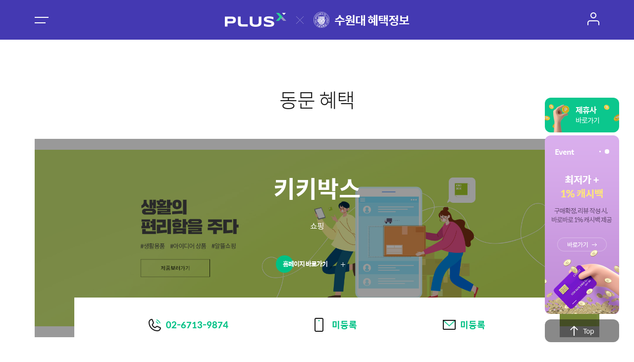

--- FILE ---
content_type: text/html;charset=UTF-8
request_url: https://plus-x.kr/suwon/benefit/benefitDetail?benefit_seq=247
body_size: 79425
content:






<!DOCTYPE html>
<html lang="kr">
<style>
	html, body {width:100%;height:100%;margin:0;padding:0;} 
	.map_wrap {position:relative;overflow:hidden;width:100%;height:350px;}
	.radius_border{border:1px solid #919191;border-radius:5px;}     
	.custom_typecontrol {position:absolute;top:10px;right:10px;overflow:hidden;width:130px;height:30px;margin:0;padding:0;z-index:1;font-size:12px;font-family:'Malgun Gothic', '맑은 고딕', sans-serif;}
	.custom_typecontrol span {display:block;width:65px;height:30px;float:left;text-align:center;line-height:30px;cursor:pointer;}
	.custom_typecontrol .btn {background:#fff;background:linear-gradient(#fff,  #e6e6e6);}       
	.custom_typecontrol .btn:hover {background:#f5f5f5;background:linear-gradient(#f5f5f5,#e3e3e3);}
	.custom_typecontrol .btn:active {background:#e6e6e6;background:linear-gradient(#e6e6e6, #fff);}    
	.custom_typecontrol .selected_btn {color:#fff;background:#425470;background:linear-gradient(#425470, #5b6d8a);}
	.custom_typecontrol .selected_btn:hover {color:#fff;}   
	.custom_zoomcontrol {position:absolute;top:50px;right:10px;width:36px;height:80px;overflow:hidden;z-index:1;background-color:#f5f5f5;} 
	.custom_zoomcontrol span {display:block;width:36px;height:40px;text-align:center;cursor:pointer;}     
	.custom_zoomcontrol span img {width:15px;height:15px;padding:12px 0;border:none;}             
	.custom_zoomcontrol span:first-child{border-bottom:1px solid #bfbfbf;}     
	.overlay_wrap {position: absolute;left: 0;bottom: 40px;width: 288px;height: 132px;margin-left: -144px;text-align: left;overflow: hidden;font-size: 12px;font-family: 'Malgun Gothic', dotum, '돋움', sans-serif;line-height: 1.5;}
    .overlay_wrap * {padding: 0;margin: 0;}
    .overlay_wrap .overlay_info {width: 286px;height: 120px;border-radius: 5px;border-bottom: 2px solid #ccc;border-right: 1px solid #ccc;overflow: hidden;background: #fff;}
    .overlay_wrap .overlay_info:nth-child(1) {border: 0;box-shadow: 0px 1px 2px #888;}
    .overlay_info .overlay_title {padding: 5px 0 0 10px;height: 30px;background: #eee;border-bottom: 1px solid #ddd;font-size: 18px;font-weight: bold;}
    .overlay_info .close {position: absolute;top: 10px;right: 10px;color: #888;width: 17px;height: 17px;background: url('https://t1.daumcdn.net/localimg/localimages/07/mapapidoc/overlay_close.png');}
    .overlay_info .close:hover {cursor: pointer;}
    .overlay_info .body {position: relative;overflow: hidden;}
    .overlay_info .desc {position: relative;margin:3px 0 0 3px;height: 75px;} 
    .desc .ellipsis {overflow: hidden;text-overflow: ellipsis;} 
    .desc .jibun {font-size: 11px;color: #888;margin-top: -2px;}
    .overlay_info .img {position: absolute;top: 6px;left: 5px;width: 73px;height: 71px;border: 1px solid #ddd;color: #888;overflow: hidden;}
    .overlay_info:after {content: '';position: absolute;margin-left: -12px;left: 50%;bottom: 0;width: 22px;height: 12px;background: url('https://t1.daumcdn.net/localimg/localimages/07/mapapidoc/vertex_white.png')}
    .overlay_info .link {color: #5085BB;}       
</style>
<head>  
		<title>동문혜택 상세 > 플러스넷 수원대 대학, 총동문회 혜택제휴 서비스</title>
		<meta name="description" content="대학, 총동문회 동문혜택 멤버십 서비스. 플러스넷" />
		<meta name="keywords" content="대학, 총동문회 제휴혜택, 동문소식, 라이프, 플러스넷 스토어, 제휴혜택 경조사, 의료, 레져, 생활, 쇼핑, 기타, 제휴문의 " />

		<meta property="og:url" content="https://www.plus-x.kr" />
		<meta property="og:title" content="대학, 총동문회 동문혜택 멤버십 서비스. 플러스넷" />
		<meta property="og:type" content="website">
		<meta property="og:description" content="대학, 총동문회 제휴혜택, 동문소식, 라이프, 플러스넷 스토어, 제휴혜택 경조사, 의료, 레져, 생활, 쇼핑, 기타, 제휴문의, 대학교 바로가기" />
		<meta property="og:image" content="https://store.plus-x.kr/images/images_plusx-sns.png" />

		<meta name="twitter:card" content="Summary" />
		<meta name="twitter:site" content="" />
		<meta name="twitter:creator" content="" />
		<meta name="twitter:url" content="https://www.plus-x.kr" />
		<meta name="twitter:title" content="대학, 총동문회 동문혜택 멤버십 서비스. 플러스넷" />
		<meta name="twitter:description" content="대학, 총동문회 제휴혜택, 동문소식, 라이프, 플러스넷 스토어, 제휴혜택 경조사, 의료, 레져, 생활, 쇼핑, 기타, 제휴문의, 대학교 바로가기" />
		<meta name="twitter:image" content="https://store.plus-x.kr/images/images_plusx-sns.png" />	
	
	



<meta http-equiv="Content-Type" content="text/html; charset=utf-8">
<meta http-equiv="X-UA-Compatible" content="IE=edge">
<meta name="viewport" content="width=device-width, initial-scale=1, shrink-to-fit=no, minimum-scale=0, maximum-scale=10, user-scalable=yes">
<meta name="format-detection" content="telephone=no">
<meta name="description" content="">
<meta name="author" content="">









<script type="text/javascript">
	var commUrlPrefix = "/suwon";
	var fullUrlPrefix = "/suwon/benefit";
// 	var urlObj = new Object();
// 	urlObj.greeting		= '/suwon/alumnIntroduce/greeting';
// 	urlObj.history		= '/suwon/alumnIntroduce/history';
// 	urlObj.orzChart		= '/suwon/alumnIntroduce/organizationChart';
// 	urlObj.bylaw		= '/suwon/alumnIntroduce/bylaw';
// 	urlObj.direction	= '/suwon/alumnIntroduce/direction';
// 	urlObj.alumnBenefit	= '/suwon/alumnBenefit/alumnBenefit';
// 	urlObj.alumnFee		= '/suwon/alumnBenefit/alumnFee';
// 	urlObj.medicalFee	= '/suwon/alumnBenefit/cutMedicalFee';
// 	urlObj.alumnNetwork	= '/suwon/alumnDB/alumnNetwork';
// 	urlObj.alumnSearch	= '/suwon/alumnDB/alumnSearch'
// 	urlObj.alumnNews	= '/suwon/news/alumnNews';
// 	urlObj.ownDeptNews	= '/suwon/news/ownDeptNews';
// 	urlObj.notice		= '/suwon/news/notice';
// 	urlObj.memoryPhoto	= '/suwon/news/memoryPhoto';
// 	urlObj.injeEmpathy	= 'javascript:alert("링크 없음");';
// 	urlObj.adminSupport	= '/suwon/adminSupport/adminSupport';
// 	urlObj.faq			= '/suwon/adminSupport/faq';
// 	urlObj.accessTerms	= '/suwon/accessTerms';
// 	urlObj.privacyTerms	= '/suwon/privacyTerms';


	function fnSendToStore(value) {
		var url = "https://store.plus-x.kr/";

		var newName = tempIdCreate();
		
		if ( value != "" ){
			if ( "" == "" ) {
				url += "/loginCheckCall.do";
			} else {	 
				url += "/snsLoginCheckCall.do";
			}
			
			var Win = window.open("플러스넷 스토어", newName);
			var frm = document.directLoginForm;
			frm.action = url;
			frm.target = newName;
			frm.submit();
			
		} else {
			var Win = window.open("플러스넷 스토어", newName);
			var frm = document.directLoginForm;
			frm.action = url;
			frm.target = newName;
			frm.submit();
		}
	}

</script>
<form name="directLoginForm" method=post >
  <input type=hidden name="id" value="" >
  <input type=hidden name="password" value="" >
  <input type=hidden name="sns_type_cd" value="" >
</form>

	<script data-ad-client="ca-pub-9274956516611416" async src="https://pagead2.googlesyndication.com/pagead/js/adsbygoogle.js"></script>
<meta name="agd-partner-manual-verification" />
<!-- test -->
<script>
function addsensetest()
{
	console.log('addsensetest....');
}
</script>
	









    




    <!-- css -->
    <link rel="stylesheet" href="/resources/common/assets/fonts/fonts.css">
    <link rel="stylesheet" href="/resources/common/assets/css/reset.css">
    <link rel="stylesheet" href="/resources/common/assets/css/jquery.mCustomScrollbar.css">
    <link rel="stylesheet" href="/resources/common/assets/css/jquery-ui.min.css">
    <link rel="stylesheet" href="/resources/common/assets/css/swiper.min.css">
    <link rel="stylesheet" href="/resources/common/assets/css/common.css">

    <!-- js -->
    <!--[if lt IE 9]> 
        <script src="./js/html5shiv.min.js"></script> 
    <![endif]-->
    <script src="/resources/common/assets/smarteditor2/js/HuskyEZCreator.js" charset="utf-8"></script>
	<script src="/resources/common/assets/js/jquery-1.11.0.min.js"></script>
    <script src="/resources/common/assets/js/jquery.min_1.12.4.js"></script>
    <script src="/resources/common/assets/js/swiper.min.js"></script>
    <script src="/resources/common/assets/js/jquery-ui.js"></script>
    <script src="/resources/common/assets/js/datapicker-ko.js"></script>
    <script src="/resources/common/assets/js/jquery.mCustomScrollbar.js"></script>
     
    <script src="/resources/common/assets/js/main.js"></script>
    <script src="/resources/common/assets/js/common.js"></script>
    




<script type="text/javascript" src="/resources/common/assets/js/ctrla.js?v=202506271403"></script>
 	
	
	<script type="text/javascript">
		$(document).ready(function() {
			var addr = "";
			if ( addr == "" ) { 
				$("#map").hide();
			} 
		});
		
		function fnMoveUrl(url) {
			var url = url;
	
			if ( url == "" ) {
				alert("등록된 홈페이지가 없습니다.");
				return false;			
			} else {
				window.open( url , "" , "width=1600, height=900, toolbar=yes, menubar=yes, scrollbars=yes, status=yes, resizable=yes" );
			}
		}
	
		function fnMoveList() {
			location.href = "/suwon/benefit/benefitList";
		}
	</script>
</head>

<body>  
    <div id="wrap" class="sub_head_title mob_head_view02">
    
		<!-- header start -->
        	






<script>
	$(document).ready(function () {
		if ("/suwon" == "/uhs") {
			document.getElementById("titleLogo").style.filter = "invert(0)";
		}
	})
	
	function fnMoveMain() {
		location.href = "/suwon/plusxMain";
	}

	function fnMoveMyPage() {
       	if ( "" == "" ) {
			if (window.confirm("로그인 후 이용하실 수 있습니다.\n로그인 하시겠습니까?") ) {
				location.href = "/suwon/loginPage";
			} else {
				event.stopImmediatePropagation();
				return false;
			}
		} else {
			return true;
		}
	}

	function fnMoveLoginPage() {
		location.href = "/suwon/loginPage";
	}

	function fnMoveUnivHome() {
		var homeUrl = "https://www.suwon.ac.kr";

		if ( homeUrl == "" ) {
			alert("조회된 홈페이지가 없습니다.");
			return;
		} else {
			window.open(homeUrl, "수원대", "width=auto, height=auto, toolbar=yes, menubar=yes, scrollbars=yes, resizable=yes" );
		}
	}

	var isEmpty = function(value){
    	if( value == "" || value == null || value == undefined || ( value != null && typeof value == "object" && !Object.keys(value).length ) ){ 
    		return true; 
    	}else{ 
    		return false; 
    	}
    }
	
	function blockWordChk() {
    	
    	var title = isEmpty( $("input[name=title]").val() ) ? "" : $("input[name=title]").val();
    	var contents = isEmpty( $("textarea[name=contents]").val() ) ? "" : $("textarea[name=contents]").val();
    	
   		var rtBool = false;

   		$.ajax({ 
   			url			: '/suwon/blockWordChkTrans',
   			data		: {
			   	    		"title"   : title    ,
							"content" : contents
			         	  },
   			type	 	: 'POST',
   			async		: false,
   			success	 	: function (data) {
	         	if ( data.result == "true" ) {
		         	
	         		alert("차단대상 단어가 포함된 글을 작성하셨습니다. \n차단된 단어 : " + data.word);
	         		rtBool = true;
 	         	}
   	 		},
   			error    : function(request, status, error) { 
   				alert("code: "+request.status+"\n"+"message: "+request.responseText+"\n"+"error: "+error); 
   			} 
   		});	
   		
   		return rtBool;
    }
	
</script>

		<!-- header start -->
        <header id="header" class="main">
            <div class="sect h_sect">
                <div class="row_wrap">
                    <div class="menu_box">
                        <a href="javascript:;" class="btn_menu">
                            <div>
                                <span></span>
                                <span></span>
                            </div>
                        </a>
                        <a href="javascript:history.back();" class="web-hide btn_back">
                            <div class="img_wrap">
                                <img src="/resources/common/assets/images/common/h_ico_back_m.png" alt="뒤로가기">
                            </div>
                        </a>
                    </div>
                    <div class="h_logo_box" onclick="fnMoveMain()">
                        <a href="javascript:;">
                        
                            
                            <div class="plusx_logo img_wrap">
                                <img src="/resources/common/assets/images/common/h_logo_plusx.png" alt="플러스넷">
                            </div>
                          
                          
                            <div class="univ_simbol">
                                <div class="img_wrap"> 
                                    <img id="titleLogo" src="/resources/simbols/univ_logo_top_suwon.png"> <!-- 210927 이미지 분리 -->
                                </div>
                                <h1 class="univ_name">수원대 혜택정보</h1>  
                            </div>
                        </a>
                    </div>
                    <div class="h_user_box">
                        <a href="javascript:;" onclick="fnMoveMyPage()" class="web-hide btn_user">
                            <div class="img_wrap">
                                <img src="/resources/common/assets/images/common/h_ico_user.png" alt="유저정보">
                            </div>
                        </a>
                        <a href="javascript:;" onclick="fnSubmit()" class="web-hide btn_write">
                            <div class="img_wrap">
                                <img src="/resources/common/assets/images/common/h_ico_write_m.png" alt="등록하기">
                            </div>
                        </a>
                      
                        <a href="javascript:;" class="web-hide btn_delete">
                          
                            <div class="img_wrap" onclick="fnDeleteAction()">
                                <img src="/resources/common/assets/images/common/h_ico_delete_m.png" alt="삭제하기">
                            </div>
                          
                        </a>
                        <a href="javascript:;" class="web-hide btn_modify">
                          
                            <div class="img_wrap" onclick="fnMoveModify()">
                                <img src="/resources/commonurlPrefix}/assets/images/common/h_ico_modify_m.png" alt="수정하기">
                            </div>
                          
                        </a>
                    </div>

                    <!-- 모바일 서브페이지 헤더 타이틀 -->
                    <div class="sub_h_title_box web-hide">
                        <h1>
                          
                          
                            
                            
                            
                            	키키박스 
                            
                            
                            
                            
                            
                            
                            
                          
                        </h1>
                    </div>
                    <!-- //모바일 서브페이지 헤더 타이틀 -->
                </div>
            </div>
        </header>
        <!-- //header end -->

        <!-- sidemenu start -->
        <span class="menu_dim"></span>
        <nav id="menu">
            <div class="m_head">
                <a href="/suwon/plusxMain" class="web-hide btn_home"><span class="ir_so">홈으로 가기</span></a>
                <span class="btn_close"><i class="ir_so">메뉴 닫기</i></span>
            </div>
            <div class="m_body">
                <p class="user_info">
                  
                    
                      <strong style="cursor:pointer;" onclick="fnMoveLoginPage()">로그인</strong> 후 이용해주세요.
                    
                    
                  
                <div class="quick-box">
                    <a href="/suwon/life/lifeList" class="btn_quick_life">
                        <span>라이프</span>
                    </a>
                    <a href="javascript:;" onclick="fnSendToStore('')" class="btn_quick_shop">
                        <span>플러스넷 스토어</span>
                    </a>
                    <a href="/suwon/news/newsList" class="btn_quick_news">
                        <span>동문소식</span>
                    </a>
                </div>
                <nav class="gnb_wrap">
                    <ul>
                    
                        <li class="gnb_all">
                            <a href="/suwon/benefit/benefitList">
                                <span>전체</span>
                            </a>
                        </li>
                        
                        
                          <li class="gnb_event">
                            <a href="/suwon/benefit/benefitList?code=A01">
                                <span>축하/위로</span>
                            </a>
                          </li>
                        
                          <li class="gnb_medical">
                            <a href="/suwon/benefit/benefitList?code=A02">
                                <span>의료/건강</span>
                            </a>
                          </li>
                        
                          <li class="gnb_leisure">
                            <a href="/suwon/benefit/benefitList?code=A03">
                                <span>레저</span>
                            </a>
                          </li>
                        
                          <li class="gnb_life">
                            <a href="/suwon/benefit/benefitList?code=A04">
                                <span>생활</span>
                            </a>
                          </li>
                        
                          <li class="gnb_shopping">
                            <a href="/suwon/benefit/benefitList?code=A05">
                                <span>쇼핑</span>
                            </a>
                          </li>
                        
                          <li class="gnb_business">
                            <a href="/suwon/benefit/benefitList?code=A06">
                                <span>비즈니스</span>
                            </a>
                          </li>
                        
                          <li class="gnb_etc">
                            <a href="/suwon/benefit/benefitList?code=A07">
                                <span>기타</span>
                            </a>
                          </li>
                        
                        
                    </ul>
                    <a href="/suwon/partnership" class="btn_inquiry">
                        <span>제휴문의</span>
                    </a>
                    <!-- 211005 -->
                    <div class="uni_box">
                        <a href="javascript:;" onclick="fnMoveUnivHome()" class="btn_uni">
                            <span>수원대</span>
                        </a>
                        
                        
                        
                    </div>
                    <!--//211005-->
                    <div class="banner_wrap">
                        <a href="javascript:;" onclick="fnSendToStore('')" class="link_banner">
                            <img src="/resources/common/assets/images/common/n_banner.png" alt="동문회 회원가입하고 동문특가의 혜택을 받으세요.">
                        </a>
                    </div>
                </nav>
            </div>
          
            
              <a href="/suwon/loginPage" class="btn_logout">로그인</a>
            
            
          
            
        </nav>
        <!-- //sidemenu end -->

        <!-- userinfo(pc) -->
        <div id="user_info">
            <div class="u_head">
                <a href="javascript:;" class="web-hide btn_home"><span class="ir_so">홈으로 가기</span></a>
                <span class="btn_close"><i class="ir_so">메뉴 닫기</i></span>
            </div>
            <div class="u_body">
            
              
                
                  <h3>
                    <strong>로그인이 필요한 서비스입니다.</strong>
                    <span class="univ_simbol">
                    	<img src="/resources/simbols/univ_logo_sub_suwon.png" alt="대학교로고">
                    </span>
                  </h3>
                
                
              
                
                
            </div>
            
              
                <a href="/suwon/loginPage" class="btn_logout">로그인</a>
              
              
            
        </div>
        <!-- //userinfo(pc) -->

        <!-- mobile bottom nav -->
        <div id="mob_bottom_nav" class="web-hide">
            <ul>
                <li class="btn_nav_home "><a href="/suwon/plusxMain">홈</a></li>
                <li class="btn_nav_life "><a href="/suwon/life/lifeList">라이프</a></li>
                <li class="btn_nav_benefit on"><a href="/suwon/benefit/benefitList">혜택</a></li>
                <li class="btn_nav_news "><a href="/suwon/news/newsList">동문소식</a></li>
                <li class="btn_nav_shopping"><a href="javascript:;" onclick="fnSendToStore('')">쇼핑</a></li>
            </ul>
        </div>
        <!-- //mobile bottom nav -->
        
        
        
        
        <!-- //mobile bottom nav -->

        <!-- contents start -->
        <div id="contents" class="sub_plusx sub_plusx_view">
            <div class="top_wrap">
                <div class="list_title">
                    <h2>동문 혜택</h2>
                </div>
            </div><!-- //top_wrap -->
            
            <div class="web_sect">
                <div class="plusx_view_cont_wrap">
                  
                  
                    <div class="plusx_top_wrap" style="background-image: url(/suwon/getEgovFileLoad?atchFileId=FILE_000000000000662);">
                  
                        <div class="top_view">								
                            <div class="txt_wrap">
                                <h3>키키박스</h3>
                                <p>쇼핑</p>
                            </div>
                            
                            <!-- 홈페이지 있을경우-->
                            
                              <div class="contboxbtn btn_more_wrap">
                                <a href="javascript:;" onclick="fnMoveUrl('https://kikibox.co.kr/')">
                                    	홈페이지 바로가기
                                    <img src="/resources/common/assets/images/sub/btn_more.png">
                                </a>
                              </div>
                            

                            <ul class="info_wrap">
                                <li class="phone">02-6713-9874</li>
                                <li class="mobile">미등록</li>
                                <li class="email">미등록</li>
                            </ul>
                        </div>
                    </div>
                </div>
            </div>
            <div class="sect">
                <div class="plusx_view_cont_wrap">
                    <div class="plusx_bot_wrap">
                        <ul>
                            <li>
                                <div class="plusx_tit">동문특전</div>
                                <div class="plusx_view_list">
                                    <ul>
                                        <li>회원가입 제휴 및 포인트 제공</li>
                                    </ul>
                                </div>
                            </li>
                            <li>
                                <div class="plusx_tit">서비스 안내</div>
                                <div class="plusx_view_list">
                                    <ul>
										<li></li>
                                    </ul>
                                </div>
                            </li>
                        </ul>

						<!-- 지도 영역 추가 211104 -->
                        <div class="map_area" id="map" style="height:300px;">
	                        <div class="map_box" id="map_area"></div><!--지도 보이는 영역-->
	                        <div class="map_info" style="z-index:1;">
	                            <p> </p>
	                            <a href="javascript:;" id="linkTarget" target="_blank" class="btn_link"><span class="ir_pm">새창보기</span></a>
	                        </div>
	                        
	                        <!-- 지도타입 컨트롤 div 입니다 -->
	                        <div class="custom_typecontrol radius_border">
						      <span id="btnRoadmap" class="selected_btn" onclick="setMapType('roadmap')">지도</span>
						      <span id="btnSkyview" class="btn" onclick="setMapType('skyview')">스카이뷰</span>
						    </div>
						    
						    <!-- 지도 확대, 축소 컨트롤 div 입니다 -->
						    <div class="custom_zoomcontrol radius_border"> 
						      <span onclick="zoomIn()"><img src="https://t1.daumcdn.net/localimg/localimages/07/mapapidoc/ico_plus.png" alt="확대"></span>  
						      <span onclick="zoomOut()"><img src="https://t1.daumcdn.net/localimg/localimages/07/mapapidoc/ico_minus.png" alt="축소"></span>
						    </div>
	                    </div>
                        <!-- //지도 영역 추가 -->

					  
					     <!-- 미로그인 시 -->
                          <dl class="plusx_no_login">
                            <dd class="plusx_view_cont">
                                <p>
                                    동문회원으로 인증 받으시고 다양한 혜택을 확인하세요!<br />
                                    로그인 후 이용해 주세요~
                                </p>
                                <div class="btn_wrap">
                                    <a href="/suwon/loginPage" class="btn_login">로그인</a>
                                    <a href="/suwon/signUpGuide" class="btn_signup">회원가입</a>
                                </div>
                            </dd>
                          </dl>
					    
					    
					  

                        <a href="javascript:;" class="btn_list" onclick="fnMoveList()">목록</a>
                        
                    </div>
                </div><!-- plusx_view_cont -->

				                     <!-- 배너 210930 -->
                <div class="row banner_box">
                    <div class="img_wrap">
                        <script async src="https://pagead2.googlesyndication.com/pagead/js/adsbygoogle.js?client=ca-pub-9274956516611416"
     crossorigin="anonymous"></script>
<!-- 플러스넷 제휴기본 광고 (수평형) -->
<ins class="adsbygoogle"
     style="display:inline-block;width:728px;height:90px"
     data-ad-client="ca-pub-9274956516611416"
     data-ad-slot="3283908420"></ins>
<script>
     (adsbygoogle = window.adsbygoogle || []).push({});
</script>
                    </div>
                </div>
                <!-- //210930 -->

            </div>
        </div>
        <!-- contents end -->

        <!-- footer start -->
        	






		<!-- footer start -->
        <footer id="footer">
            <div class="sect"> 
                <div class="f_info_box"> 
                    <ul class="top">
                        <li class=""><a href="/suwon/terms/memberShipTerms">이용약관</a></li>
                        <li class=""><a href="/suwon/terms/individualTerms">개인정보처리방침</a></li>
                    </ul>
                    <div class="txt_box">
                        <strong>주식회사 컨트롤에이</strong>
                        <ul>
                            <li>대표이사 이우진</li>
                            <li>사업자등록번호 731-88-00140</li>
                            <li>통신판매업 신고번호 : 2018-서울서초-1700</li>
                            <li>개인정보보호책임자 : 김경정</li>
                            <li>서울 성동구 상원12길 30 서울숲동진IT타워 502호</li>
                        </ul>
                        <p class="copyright">Copyright &copy; CONTROLA. All rights reserved.</p>
                    </div>
                </div>
                <div class="f_center_box">
                    <strong>070.7599.0238</strong>
                    <p>
                        <span>am 10:00 ~ pm 6:00</span>
                        <span>(Lunch 12:00 ~ 13:30)</span>
                        <span>주말, 공휴일 휴무</span>
                    </p>
                </div>
            </div>
        </footer>
        
        






		<!-- 탑버튼 수정 220421 -->
        <!-- <div class="btn_toppage"></div> -->
        <div class="toppage_box">
        
        	 <button type="button" class="btn_shortcut"><strong>제휴사</strong><span>바로가기</span></button>
        
        
            <div class="wing_banner mob-hide">
                <strong class="badge">Event</strong>
                <div class="swiper wingBanner">
                    <div class="swiper-wrapper">
                        <div class="swiper-slide">
                            <a href="https://store.plus-x.kr/orderList.do" target="_blank">
								<img src="/resources/marketing/assets/images/plusx/2022/05/w_banner1.png" alt="&데믹 나들이 이벤트/구매상품을 야외에서 사용한 후기를 남겨주세요/바로가기"></a>
                        </div>
                        <div class="swiper-slide">
                            <a href="https://store.plus-x.kr/eventDetail.do?event_id=66" target="_blank">
								<img src="/resources/marketing/assets/images/plusx/2022/05/w_banner2.png" alt="최저가 + 1% 캐시백/구매확정, 리뷰 작성 시, 바로바로 1% 캐시백 제공/바로가기"></a>
                        </div>
                    </div>
                    <div class="swiper-pagination wingBanner_paging"></div>
                </div>
            </div>
            <div class="btn_toppage new_top">Top</div>
        </div>
         
        






		<script type="text/javascript">
		$(document).on('click', '.btn_shortcut', function(){
	    //제휴사 바로가기 팝업 열기 
	        $('.layer_popup.shortcut').css('display','block');
	    });

	    //제휴사바로가기 팝업 닫기(+상세)
	    $(document).on('click', '.layer_popup_close', function(){ 
	        $('.layer_popup.shortcut').css('display','none');
	        $('.layer_popup.shortcut_view_m').css('display','none');
	    });

	    //제휴사 바로가기 팝업 left선택
	    $(document).on('change', '.shortcut_cont .left input', function(){
	        $('.shortcut_cont .center section').hide();
	        switch ( $(this).val() ) {
	            case 'market':
	                $('#sec_market').show()
	                break;

	            case 'fashion':
	                $('#sec_fashion').show()
	                break;
	                
	            case 'food':
	                $('#sec_food').show()
	                break;
	                
	            case 'life':
	                $('#sec_life').show()
	                break;
	                
	            case 'trip':
	                $('#sec_trip').show()
	                break;
	                
	            case 'edu':
	                $('#sec_edu').show()
	                break;
	                
	            case 'book':
	                $('#sec_book').show()
	                break;
	        
	            default:
	                $('#sec_etc').show()
	                break;
	        }
	    })
			
			
			$(document).on("click","section[id^='sec_'] a",function(){
				
				if ( "" == "" ) {
					alert("로그인이 필요한 서비스입니다.");
					location.href = "/suwon/loginPage";
					event.stopImmediatePropagation();
					return false;
				} else {
					var sec_url = $(this).attr("value");
// 					console.log( sec_url );
					if( sec_url != undefined && sec_url != "" ){
						window.open(sec_url);
					}
				}
			})
			
		</script>
		
		<!-- 쇼핑 전체보기 버튼 220526-->
        <button type="button" class="btn_shortcut">
            <div class="txt"><strong>포인트 적립</strong>전체보기</div>
            <span class="icon"></span>
        </button>
        <!-- //쇼핑 전체보기 버튼-->

        <!--쇼핑 전체보기 팝업-->
        <div id="layer_shortcut" class="layer_popup shortcut">
            <div class="dim"></div>
            <div class="layer_popup_layer">
                <div class="layer_popup_area">
                    <h3 class="layer_popup_tit">제휴사 바로가기 <a href="javascript:;" class="layer_popup_close"><span class="ir_so">팝업닫기</span></a> </h3>
                    <div class="shortcut_cont">
                        <ul class="left">
                            <li>
                                <input type="radio" name="shortcut_div" id="market" value="market" checked>
                                <label for="market">오픈마켓</label>
                            </li>
                            <li>
                                <input type="radio" name="shortcut_div" id="fashion" value="fashion">
                                <label for="fashion">패션/뷰티</label>
                            </li>
                            <li>
                                <input type="radio" name="shortcut_div" id="food" value="food">
                                <label for="food">식품/건강</label>
                            </li>
                            <li>
                                <input type="radio" name="shortcut_div" id="life" value="life">
                                <label for="life">가전/생활</label>
                            </li>
                            <li>
                                <input type="radio" name="shortcut_div" id="trip" value="trip">
                                <label for="trip">여행/숙박</label>
                            </li>
                            <li>
                                <input type="radio" name="shortcut_div" id="edu" value="edu">
                                <label for="edu">교육</label>
                            </li>
                            <li>
                                <input type="radio" name="shortcut_div" id="book" value="book">
                                <label for="book">도서</label>
                            </li>
                            <li>
                                <input type="radio" name="shortcut_div" id="etc" value="etc">
                                <label for="etc">기타</label>
                            </li>
                        </ul>
                        <div class="center">
                            <section id="sec_market">
                                <h3 class="ir_so">오픈마켓</h3>
                                <ul class="mCustomScroll">
                                    <li>
                                        <a href="javascript:;" value="">
                                            <img src="/resources/marketing/assets/images/shortlink/pop_logo_11st.png" alt="11번가">
                                            <p><strong>1</strong>% 적립</p>
                                        </a>
                                    </li>
                                    <li>
                                        <a href="javascript:;" value="https://bestmore.net/click.php?m=auction&a=A100680509&l=0000">
                                            <img src="/resources/marketing/assets/images/shortlink/pop_logo_acution.png" alt="옥션">
                                            <p><strong>0.5</strong>% 적립</p>
                                        </a>
                                    </li>
                                    <li>
                                        <a href="javascript:;" value="https://newtip.net/click.php?m=gmarket&a=A100680509&l=0000">
                                            <img src="/resources/marketing/assets/images/shortlink/pop_logo_gmarket.png" alt="G마켓">
                                            <p><strong>0.5</strong>% 적립</p>
                                        </a>
                                    </li>
                                    <li>
                                        <a href="javascript:;" value="https://newtip.net/click.php?m=emart&a=A100680509&l=0000">
                                            <img src="/resources/marketing/assets/images/shortlink/pop_logo_emartmall.png" alt="이마트몰">
                                            <p><strong>0.5</strong>% 적립</p>
                                        </a>
                                    </li>
                                    <li>
                                        <a href="javascript:;" value="">
                                            <img src="/resources/marketing/assets/images/shortlink/pop_logo_thehyundai.png" alt="현대백화점몰">
                                            <p><strong>1</strong>% 적립</p>
                                        </a>
                                    </li>
                                    <li>
                                        <a href="javascript:;" value="https://lpweb.kr/click.php?m=homeplus2&a=A100680509&l=0000">
                                            <img src="/resources/marketing/assets/images/shortlink/pop_logo_homeplus.png" alt="홈플러스">
                                            <p><strong>1</strong>% 적립</p>
                                        </a>
                                    </li>
                                    <li>
                                        <a href="javascript:;" value="https://linkmoa.kr/click.php?m=hmall&a=A100680509&l=0000">
                                            <img src="/resources/marketing/assets/images/shortlink/pop_logo_hmall.png" alt="HMALL">
                                            <p><strong>1</strong>% 적립</p>
                                        </a>
                                    </li>
                                    <li>
                                        <a href="javascript:;" value="">
                                            <img src="/resources/marketing/assets/images/shortlink/pop_logo_gsshop.png" alt="GS SHOP">
                                            <p><strong>1</strong>% 적립</p>
                                        </a>
                                    </li>
									<!--
                                    <li>
                                        <a href="javascript:;" value="">
                                            <img src="/resources/marketing/assets/images/shortlink/pop_logo_akmall.png" alt="AK몰">
                                            <p><strong>1</strong>% 적립</p>
                                        </a>
                                    </li>
                                    <li>
                                        <a href="javascript:;" value="">
                                            <img src="/resources/marketing/assets/images/shortlink/pop_logo_galleriamall.png" alt="갤러리아몰">
                                            <p><strong>1</strong>% 적립</p>
                                        </a>
                                    </li>
									-->
                                    <li>
                                        <a href="javascript:;" value="">
                                            <img src="/resources/marketing/assets/images/shortlink/pop_logo_cjonstyle.png" alt="CJ온스타일">
                                            <p><strong>1.5</strong>% 적립</p>
                                        </a>
                                    </li>
                                    <li>
                                        <a href="javascript:;" value="http://iryan.kr/t61siqkg9f">
                                            <img src="/resources/marketing/assets/images/shortlink/pop_logo_wshopping.png" alt="W쇼핑">
                                            <p><strong>2</strong>% 적립</p>
                                        </a>
                                    </li>
                                    <li>
                                        <a href="javascript:;" value="">
                                            <img src="/resources/marketing/assets/images/shortlink/pop_logo_coupang.png" alt="쿠팡">
                                            <p><strong>1.5</strong>% 적립</p>
                                        </a>
                                    </li>
                                    <li>
                                        <a href="javascript:;" value="https://bestmore.net/click.php?m=makeprice&a=A100680509&l=0000">
                                            <img src="/resources/marketing/assets/images/shortlink/pop_logo_wemakep.png" alt="위메프">
                                            <p><strong>0.5</strong>% 적립</p>
                                        </a>
                                    </li>
                                    <li>
                                        <a href="javascript:;" value="https://lase.kr/click.php?m=woori&a=A100680509&l=0000">
                                            <img src="/resources/marketing/assets/images/shortlink/pop_logo_letteimall.png" alt="롯데홈쇼핑">
                                            <p><strong>1</strong>% 적립</p>
                                        </a>
                                    </li>
                                    <li>
                                        <a href="javascript:;" value="https://bestmore.net/click.php?m=nsseshop&a=A100680509&l=0000">
                                            <img src="/resources/marketing/assets/images/shortlink/pop_logo_nsmall.png" alt="NS홈쇼핑">
                                            <p><strong>1.5</strong>% 적립</p>
                                        </a>
                                    </li>
                                    <li>
                                        <a href="javascript:;" value="https://linkmoa.kr/click.php?m=wizwid&a=A100680509&l=0000">
                                            <img src="/resources/marketing/assets/images/shortlink/pop_logo_wizwid.png" alt="위즈위드">
                                            <p><strong>1.5</strong>% 적립</p>
                                        </a>
                                    </li>
                                    <li>
                                        <a href="javascript:;" value="https://lase.kr/click.php?m=walmart&a=A100680509&l=0000">
                                            <img src="/resources/marketing/assets/images/shortlink/pop_logo_walmart.png" alt="월마트 USA">
                                            <p><strong>1.5</strong>% 적립</p>
                                        </a>
                                    </li>
									<li>
                                        <a href="javascript:;" value="https://lase.kr/click.php?m=aliexpress&a=A100680509&l=0000">
                                            <img src="/resources/marketing/assets/images/shortlink/pop_logo_aliexpress.png" alt="AliExpress">
                                            <p><strong>3</strong>% 적립</p>
                                        </a>
                                    </li>
                                </ul>
                                <div class="add_area">
                                    <a href="javascript:;" value="https://newtip.net/click.php?m=pulmuone&a=A100680509&l=0000"><img src="/resources/marketing/assets/images/plusx/2022/07/short_side_plumuwon.jpg" alt="여름을 부탁해"></a>
                                    <a href="javascript:;" value="https://lase.kr/click.php?m=kkday&a=A100680509&l=0000"><img src="/resources/marketing/assets/images/plusx/2022/07/short_side_kkday.jpg" alt="최대60%할인 입장권패스"></a>
                                </div>
                            </section><!--//오픈마켓-->
    
                            <section id="sec_fashion" style="display: none;">
                                <h3 class="ir_so">패션/뷰티</h3>
                                <ul class="mCustomScroll">
                                    <li>
                                        <a href="javascript:;" value="https://linkmoa.kr/click.php?m=mustit&a=A100680509&l=0000">
                                            <img src="/resources/marketing/assets/images/shortlink/pop_logo_mustit.png" alt="머스트잇">
                                            <p><strong>1.5</strong>% 적립</p>
                                        </a>
                                    </li>
                                    <li>
                                        <a href="javascript:;" value="">
                                            <img src="/resources/marketing/assets/images/shortlink/pop_logo_lfmall.png" alt="LFMALL">
                                            <p><strong>1</strong>% 적립</p>
                                        </a>
                                    </li>
                                    <li>
                                        <a href="javascript:;" value="https://lase.kr/click.php?m=halfclub1&a=A100680509&l=0000">
                                            <img src="/resources/marketing/assets/images/shortlink/pop_logo_halfclub.png" alt="하프클럽">
                                            <p><strong>1.5</strong>% 적립</p>
                                        </a>
                                    </li>
                                    <li>
                                        <a href="javascript:;" value="https://newtip.net/click.php?m=lacoste&a=A100680509&l=0000">
                                            <img src="/resources/marketing/assets/images/shortlink/pop_logo_lacoste.png" alt="라코스테">
                                            <p><strong>1</strong>% 적립</p>
                                        </a>
                                    </li>
                                    <li>
                                        <a href="javascript:;" value="https://bestmore.net/click.php?m=carters&a=A100680509&l=0000">
                                            <img src="/resources/marketing/assets/images/shortlink/pop_logo_carters.png" alt="카터스">
                                            <p><strong>0.5</strong>% 적립</p>
                                        </a>
                                    </li>
                                    <li>
                                        <a href="javascript:;" value="https://lpweb.kr/click.php?m=boribori&a=A100680509&l=0000">
                                            <img src="/resources/marketing/assets/images/shortlink/pop_logo_boribori.png" alt="보리보리">
                                            <p><strong>1.5</strong>% 적립</p>
                                        </a>
                                    </li>
                                    <li>
                                        <a href="javascript:;" value="https://lpweb.kr/click.php?m=hfashion&a=A100680509&l=0000">
                                            <img src="/resources/marketing/assets/images/shortlink/pop_logo_hfashion.png" alt="H패션몰">
                                            <p><strong>1.5</strong>% 적립</p>
                                        </a>
                                    </li>
									<li>
                                        <a href="javascript:;" value="https://lase.kr/click.php?m=crocskr&a=A100680509&l=0000">
                                            <img src="/resources/marketing/assets/images/shortlink/pop_logo_crocs.png" alt="CROCS">
                                            <p><strong>3</strong>% 적립</p>
                                        </a>
                                    </li>
                                </ul>
                                <div class="add_area">
                                    <a href="javascript:;" value="https://newtip.net/click.php?m=pulmuone&a=A100680509&l=0000"><img src="/resources/marketing/assets/images/plusx/2022/07/short_side_plumuwon.jpg" alt="여름을 부탁해"></a>
                                    <a href="javascript:;" value="https://lase.kr/click.php?m=kkday&a=A100680509&l=0000"><img src="/resources/marketing/assets/images/plusx/2022/07/short_side_kkday.jpg" alt="최대60%할인 입장권패스"></a>
                                </div>
                            </section><!--//패션/뷰티-->
    
                            <section id="sec_food" style="display: none;">
                                <h3 class="ir_so">식품/건강</h3>
                                <ul class="mCustomScroll">
                                    <li>
                                        <a href="javascript:;" value="https://bestmore.net/click.php?m=pulmuone&a=A100680509&l=0000">
                                            <img src="/resources/marketing/assets/images/shortlink/pop_logo_pulmuone.png" alt="풀무원">
                                            <p><strong>3</strong>% 적립</p>
                                        </a>
                                    </li>
									<!--
									<li>
                                        <a href="javascript:;" value="">
                                            <img src="/resources/marketing/assets/images/shortlink/pop_logo_shillabakery.png" alt="신라명과몰">
                                            <p><strong>1</strong>% 적립</p>
                                        </a>
                                    </li>
									-->
									<li>
                                        <a href="javascript:;" value="https://lpweb.kr/click.php?m=iherb&a=A100680509&l=0000">
                                            <img src="/resources/marketing/assets/images/shortlink/pop_logo_iherb.png" alt="아이허브">
                                            <p><strong>3</strong>% 적립</p>
                                        </a>
                                    </li>
									<li>
                                        <a href="javascript:;" value="https://lpweb.kr/click.php?m=vitaminwd&a=A100680509&l=0000">
                                            <img src="/resources/marketing/assets/images/shortlink/pop_logo_vitaminworld.png" alt="비타민월드">
                                            <p><strong>1</strong>% 적립</p>
                                        </a>
                                    </li>
									<li>
                                        <a href="javascript:;" value="https://newtip.net/click.php?m=dmall&a=A100680509&l=0000">
                                            <img src="/resources/marketing/assets/images/shortlink/pop_logo_Dmall.png" alt="동아제약 디몰">
                                            <p><strong>3</strong>% 적립</p>
                                        </a>
                                    </li>
									<li>
                                        <a href="javascript:;" value="https://newtip.net/click.php?m=lifeext&a=A100680509&l=0000">
                                            <img src="/resources/marketing/assets/images/shortlink/pop_logo_lifeextension.png" alt="라이프 익스텐션">
                                            <p><strong>3</strong>% 적립</p>
                                        </a>
                                    </li>
									<li>
                                        <a href="javascript:;" value="https://linkmoa.kr/click.php?m=cmgh&a=A100680509&l=0000">
                                            <img src="/resources/marketing/assets/images/shortlink/pop_logo_cmg_lab.png" alt="CMG건강연구소">
                                            <p><strong>7</strong>% 적립</p>
                                        </a>
                                    </li>
                                </ul>
                                <div class="add_area">
                                    <a href="javascript:;" value="https://newtip.net/click.php?m=pulmuone&a=A100680509&l=0000"><img src="/resources/marketing/assets/images/plusx/2022/07/short_side_plumuwon.jpg" alt="여름을 부탁해"></a>
                                    <a href="javascript:;" value="https://lase.kr/click.php?m=kkday&a=A100680509&l=0000"><img src="/resources/marketing/assets/images/plusx/2022/07/short_side_kkday.jpg" alt="최대60%할인 입장권패스"></a>
                                </div>
                            </section><!--//식품/건강-->
    
                            <section id="sec_life" style="display: none;">
                                <h3 class="ir_so">가전/생활</h3>
                                <ul class="mCustomScroll">
                                    <li>
                                        <a href="javascript:;" value="">
                                            <img src="/resources/marketing/assets/images/shortlink/pop_logo_dyson.png" alt="다이슨">
                                            <p><strong>1.5</strong>% 적립</p>
                                        </a>
                                    </li>
									<li>
                                        <a href="javascript:;" value="https://lase.kr/click.php?m=lenovo&a=A100680509&l=0000">
                                            <img src="/resources/marketing/assets/images/shortlink/pop_logo_lenovo.png" alt="레노버코리아">
                                            <p><strong>3</strong>% 적립</p>
                                        </a>
                                    </li>
									<li>
                                        <a href="javascript:;" value="https://lpweb.kr/click.php?m=mskorea&a=A100680509&l=0000">
                                            <img src="/resources/marketing/assets/images/shortlink/pop_logo_microsoft.png" alt="마이크로소프트 스토어">
                                            <p><strong>3</strong>% 적립</p>
                                        </a>
                                    </li>
									<li>
                                        <a href="javascript:;" value="">
                                            <img src="/resources/marketing/assets/images/shortlink/pop_logo_apple.png" alt="애플">
                                            <p><strong>1.5</strong>% 적립</p>
                                        </a>
                                    </li>
									<li>
                                        <a href="javascript:;" value="https://newtip.net/click.php?m=himart&a=A100680509&l=0000">
                                            <img src="/resources/marketing/assets/images/shortlink/pop_logo_himart.png" alt="하이마트">
                                            <p><strong>1</strong>% 적립</p>
                                        </a>
                                    </li>
									<li>
                                        <a href="javascript:;" value="https://lase.kr/click.php?m=daisomall&a=A100680509&l=0000">
                                            <img src="/resources/marketing/assets/images/shortlink/pop_logo_daisomall.png" alt="다이소몰">
                                            <p><strong>1</strong>% 적립</p>
                                        </a>
                                    </li>
									<li>
                                        <a href="javascript:;" value="https://linkmoa.kr/click.php?m=babosarang&a=A100680509&l=0000">
                                            <img src="/resources/marketing/assets/images/shortlink/pop_logo_babosarang.png" alt="바보사랑">
                                            <p><strong>3</strong>% 적립</p>
                                        </a>
                                    </li>
									<li>
                                        <a href="javascript:;" value="https://newtip.net/click.php?m=manrecipe&a=A100680509&l=0000">
                                            <img src="/resources/marketing/assets/images/shortlink/pop_logo_10000.png" alt="만개스토어">
                                            <p><strong>1.5</strong>% 적립</p>
                                        </a>
                                    </li>
									<li>
                                        <a href="javascript:;" value="https://newtip.net/click.php?m=storebom&a=A100680509&l=0000">
                                            <img src="/resources/marketing/assets/images/shortlink/pop_logo_storebom.png" alt="스토어봄">
                                            <p><strong>5</strong>% 적립</p>
                                        </a>
                                    </li>
								</ul>
                                <div class="add_area">
                                    <a href="javascript:;" value="https://newtip.net/click.php?m=pulmuone&a=A100680509&l=0000"><img src="/resources/marketing/assets/images/plusx/2022/07/short_side_plumuwon.jpg" alt="여름을 부탁해"></a>
                                    <a href="javascript:;" value="https://lase.kr/click.php?m=kkday&a=A100680509&l=0000"><img src="/resources/marketing/assets/images/plusx/2022/07/short_side_kkday.jpg" alt="최대60%할인 입장권패스"></a>
                                </div>
                            </section><!--//가전/생활-->
    
                            <section id="sec_trip" style="display: none;">
                                <h3 class="ir_so">여행/숙박</h3>
                                <ul class="mCustomScroll">
                                    <li>
                                        <a href="javascript:;" value="https://newtip.net/click.php?m=hotelskr&a=A100680509&l=0000">
                                            <img src="/resources/marketing/assets/images/shortlink/pop_logo_hotels.png" alt="호텔스닷컴">
                                            <p><strong>5</strong>% 적립</p>
                                        </a>
                                    </li>
									<li>
                                        <a href="javascript:;" value="https://linkmoa.kr/click.php?m=hcombine&a=A100680509&l=0000">
                                            <img src="/resources/marketing/assets/images/shortlink/pop_logo_hotel_combined.png" alt="호텔스컴바인">
                                            <p><strong>3</strong>% 적립</p>
                                        </a>
                                    </li>
									<li>
                                        <a href="javascript:;" value="https://lase.kr/click.php?m=agoda&a=A100680509&l=0000">
                                            <img src="/resources/marketing/assets/images/shortlink/pop_logo_agoda.png" alt="아고다">
                                            <p><strong>3</strong>% 적립</p>
                                        </a>
                                    </li>
									<li>
                                        <a href="javascript:;" value="https://newtip.net/click.php?m=klook&a=A100680509&l=0000">
                                            <img src="/resources/marketing/assets/images/shortlink/pop_logo_klook.png" alt="클룩">
                                            <p><strong>5</strong>% 적립</p>
                                        </a>
                                    </li>
									<li>
                                        <a href="javascript:;" value="https://lpweb.kr/click.php?m=kkday&a=A100680509&l=0000">
                                            <img src="/resources/marketing/assets/images/shortlink/pop_logo_kkday.png" alt="케이케이데이">
                                            <p><strong>2</strong>% 적립</p>
                                        </a>
                                    </li>
									<!--
									<li>
                                        <a href="javascript:;" value="">
                                            <img src="/resources/marketing/assets/images/shortlink/pop_logo_akmall.png" alt="힐튼호텔">
                                            <p><strong>1.5</strong>% 적립</p>
                                        </a>
                                    </li>
									-->
                                </ul>
                                <div class="add_area">
                                    <a href="javascript:;" value="https://newtip.net/click.php?m=pulmuone&a=A100680509&l=0000"><img src="/resources/marketing/assets/images/plusx/2022/07/short_side_plumuwon.jpg" alt="여름을 부탁해"></a>
                                    <a href="javascript:;" value="https://lase.kr/click.php?m=kkday&a=A100680509&l=0000"><img src="/resources/marketing/assets/images/plusx/2022/07/short_side_kkday.jpg" alt="최대60%할인 입장권패스"></a>
                                </div>
                            </section><!--//여행/숙박-->
    
                            <section id="sec_edu" style="display: none;">
                                <h3 class="ir_so">교육</h3>
                                <ul class="mCustomScroll">
                                    <li>
                                        <a href="javascript:;" value="http://iryan.kr/t61siqljub">
                                            <img src="/resources/marketing/assets/images/shortlink/pop_logo_modenedu.png" alt="모든에듀">
                                            <p><strong>1</strong>% 적립</p>
                                        </a>
                                    </li>
									<li>
                                        <a href="javascript:;" value="https://lase.kr/click.php?m=udemy&a=A100680509&l=0000">
                                            <img src="/resources/marketing/assets/images/shortlink/pop_logo_Udemy.png" alt="Udemy">
                                            <p><strong>5</strong>% 적립</p>
                                        </a>
                                    </li>
									<li>
                                        <a href="javascript:;" value="https://lpweb.kr/click.php?m=coursera&a=A100680509&l=0000">
                                            <img src="/resources/marketing/assets/images/shortlink/pop_logo_coursera.png" alt="코세라">
                                            <p><strong>5</strong>% 적립</p>
                                        </a>
                                    </li>
                                </ul>
                                <div class="add_area">
                                    <a href="javascript:;" value="https://newtip.net/click.php?m=pulmuone&a=A100680509&l=0000"><img src="/resources/marketing/assets/images/plusx/2022/07/short_side_plumuwon.jpg" alt="여름을 부탁해"></a>
                                    <a href="javascript:;" value="https://lase.kr/click.php?m=kkday&a=A100680509&l=0000"><img src="/resources/marketing/assets/images/plusx/2022/07/short_side_kkday.jpg" alt="최대60%할인 입장권패스"></a>
                                </div>
                            </section><!--//교육-->
    
                            <section id="sec_book" style="display: none;">
                                <h3 class="ir_so">도서</h3>
                                <ul class="mCustomScroll">
                                    <li>
                                        <a href="javascript:;" value="">
                                            <img src="/resources/marketing/assets/images/shortlink/pop_logo_yobobook.png" alt="교보문고">
                                            <p><strong>1</strong>% 적립</p>
                                        </a>
                                    </li>
									<li>
                                        <a href="javascript:;" value="https://lase.kr/click.php?m=yes24&a=A100680509&l=0000">
                                            <img src="/resources/marketing/assets/images/shortlink/pop_logo_yes24.png" alt="YES24">
                                            <p><strong>1</strong>% 적립</p>
                                        </a>
                                    </li>
									<li>
                                        <a href="javascript:;" value="https://newtip.net/click.php?m=interpark2&a=A100680509&l=0000">
                                            <img src="/resources/marketing/assets/images/shortlink/pop_logo_interpark.png" alt="인터파크도서">
                                            <p><strong>1.5</strong>% 적립</p>
                                        </a>
                                    </li>
                                </ul>
                                <div class="add_area">
                                    <a href="javascript:;" value="https://newtip.net/click.php?m=pulmuone&a=A100680509&l=0000"><img src="/resources/marketing/assets/images/plusx/2022/07/short_side_plumuwon.jpg" alt="여름을 부탁해"></a>
                                    <a href="javascript:;" value="https://lase.kr/click.php?m=kkday&a=A100680509&l=0000"><img src="/resources/marketing/assets/images/plusx/2022/07/short_side_kkday.jpg" alt="최대60%할인 입장권패스"></a>
                                </div>
                            </section><!--//도서-->
    
                            <section id="sec_etc" style="display: none;">
                                <h3 class="ir_so">기타</h3>
                                <ul class="mCustomScroll">
                                    <li>
                                        <a href="javascript:;" value="https://bestmore.net/click.php?m=99flower&a=A100680509&l=0000">
                                            <img src="/resources/marketing/assets/images/shortlink/pop_logo_99flower.png" alt="99플라워">
                                            <p><strong>7</strong>% 적립</p>
                                        </a>
                                    </li>
									<li>
                                        <a href="javascript:;" value="https://linkmoa.kr/click.php?m=flower365&a=A100680509&l=0000">
                                            <img src="/resources/marketing/assets/images/shortlink/pop_logo_flower365.png" alt="플라워365">
                                            <p><strong>10</strong>% 적립</p>
                                        </a>
                                    </li>
									<li>
                                        <a href="javascript:;" value="">
                                            <img src="/resources/marketing/assets/images/shortlink/pop_logo_shutterstock.png" alt="셔터스톡">
                                            <p><strong>5</strong>% 적립</p>
                                        </a>
                                    </li>
									<li>
                                        <a href="javascript:;" value="https://bestmore.net/click.php?m=mootoon&a=A100680509&l=0000">
                                            <img src="/resources/marketing/assets/images/shortlink/pop_logo_motoon.png" alt="무툰">
                                            <p><strong>10</strong>% 적립(한도)</p>
                                        </a>
                                    </li>
									<li>
                                        <a href="javascript:;" value="https://bestmore.net/click.php?m=qtoon&a=A100680509&l=0000">
                                            <img src="/resources/marketing/assets/images/shortlink/pop_logo_qtoon.png" alt="큐툰">
                                            <p><strong>10</strong>% 적립</p>
                                        </a>
                                    </li>
									<li>
                                        <a href="javascript:;" value="https://bestmore.net/click.php?m=mycredit1&a=A100680509&l=0000">
                                            <img src="/resources/marketing/assets/images/shortlink/pop_logo_nice.png" alt="NICE 지키미">
                                            <p><strong>10</strong>% 적립</p>
                                        </a>
                                    </li>
									<li>
                                        <a href="javascript:;" value="https://lase.kr/click.php?m=fortunade&a=A100680509&l=0000">
                                            <img src="/resources/marketing/assets/images/shortlink/pop_logo_fortunade.png" alt="포춘에이드">
                                            <p><strong>10</strong>% 적립</p>
                                        </a>
                                    </li>
									<li>
                                        <a href="javascript:;" value="">
                                            <img src="/resources/marketing/assets/images/shortlink/pop_logo_autodesk.png" alt="오토데스크 코리아">
                                            <p><strong>3</strong>% 적립</p>
                                        </a>
                                    </li>
									<!--
									<li>
                                        <a href="javascript:;" value="">
                                            <img src="/resources/marketing/assets/images/shortlink/pop_logo_11st.png" alt="사이버링크">
                                            <p><strong>1</strong>% 적립</p>
                                        </a>
                                    </li>
									-->
									<li>
                                        <a href="javascript:;" value="https://linkmoa.kr/click.php?m=nordvpn&a=A100680509&l=0000">
                                            <img src="/resources/marketing/assets/images/shortlink/pop_logo_nordvpn.png" alt="NordVPN">
                                            <p><strong>10,000</strong>P 적립</p>
                                        </a>
                                    </li>
									<li>
                                        <a href="javascript:;" value="https://newtip.net/click.php?m=signgate&a=A100680509&l=0000">
                                            <img src="/resources/marketing/assets/images/shortlink/pop_logo_kica.png" alt="한국정보인증">
                                            <p><strong>10</strong>% 적립</p>
                                        </a>
                                    </li>
                                </ul>
                                <div class="add_area">
                                    <a href="javascript:;" value="https://newtip.net/click.php?m=pulmuone&a=A100680509&l=0000"><img src="/resources/marketing/assets/images/plusx/2022/07/short_side_plumuwon.jpg" alt="여름을 부탁해"></a>
                                    <a href="javascript:;" value="https://lase.kr/click.php?m=kkday&a=A100680509&l=0000"><img src="/resources/marketing/assets/images/plusx/2022/07/short_side_kkday.jpg" alt="최대60%할인 입장권패스"></a>
                                </div>
                            </section><!--//기타-->
                        </div>
                    </div>
                </div>
            </div>
        </div>
        <!--//쇼핑 전체보기 팝업 220526-->
        
        
        <!-- Global site tag (gtag.js) - Google Analytics -->
		<script async src="https://www.googletagmanager.com/gtag/js?id=G-4TC1L9308F"></script>
		<script>
		  window.dataLayer = window.dataLayer || [];
		  function gtag(){dataLayer.push(arguments);}
		  gtag('js', new Date());
		
		  gtag('config', 'G-4TC1L9308F');
		</script>
        <!-- //footer end -->
        
        <!-- 모바일 등록버튼 -->
        <a href="javascript:;" class="btn_sub_write web-hide"></a>
        <!-- 탑버튼 -->
        <div class="btn_toppage"></div>
    </div>

</body>
	<script>
		//이미지 사이즈 비율 고정
	    function mainMediaq(){
	        let winWidth = $(window).width();
	        let boxWidth = $('.sub_plusx .img_box .img').width();
	        if(winWidth <= 1180){
	            $('.sub_plusx .img_box .img').height(boxWidth*0.576);
	        }
	    }
        function mainImgSize() {
            mainMediaq();
        }
        $(window).on('load', function () {
            mainImgSize();
        });
        $(window).on('resize', function () {
            mainImgSize();
        });
    </script>
    
    <script type="text/javascript" src="//dapi.kakao.com/v2/maps/sdk.js?appkey=e3a16e0473754ca3d5cfe45f8acb38aa&libraries=services,clusterer,drawing"></script>
	<script>
		var mapContainer = document.getElementById('map_area');
		var mapOption = {
			center: new kakao.maps.LatLng(33.450701, 126.570667),
			level: 3
		};
		
		var map = new kakao.maps.Map(mapContainer, mapOption);

		//주소 좌표
		var geocoder = new kakao.maps.services.Geocoder();

		var addr = "";
		var addrDetail = "";

		if ( addr != "" ) {
			geocoder.addressSearch(addr, function(result, status) { 
		        if (status === kakao.maps.services.Status.OK) {
		    		var coords = new kakao.maps.LatLng(result[0].y, result[0].x);
		        	// 결과값으로 받은 위치를 마커로 표시합니다
		        	var marker = new kakao.maps.Marker({ map : map, position: coords });
	
			        //인포윈도우로 장소에 대한 설명을 표시합니다
			        var infowindow = new kakao.maps.InfoWindow({ content: '<div style=\"width:150px;text-align:center;padding:6px 0;\">테스트</div>' });
			        // infowindow.open( map, marker );
		
			        // 지도의 중심을 결과값으로 받은 위치로 이동시킵니다
			        map.setCenter(coords);

			        var content = '<div class="overlay_wrap" id="overlay">' + 
		            '    <div class="overlay_info">' + 
		            '        <div class="overlay_title">' + 
		            '            목적지' + 
		            '            <div class="close" onclick="closeOverlay()" title="닫기"></div>' + 
		            '        </div>' + 
		            '        <div class="body">' + 
		            '            <div class="desc">' + 
		            '                <div class="ellipsis">' + addr + 
		            '                <div class="jibun ellipsis" id="addr_detail_copy" style="height:25px;">' + '' + '</div>' + 
		       
		            '                <div><a href="https://map.kakao.com/link/to/' + addr + addrDetail + ', ' + result[0].y + ', ' + result[0].x + '" target="_blank" class="link">길찾기</a></div>' +
		            '            </div>' + 
		            '        </div>' + 
		            '    </div>' +    
		            '</div>';
		            
			        var overlay = new kakao.maps.CustomOverlay({
			            // content: content,
			            map: map,
			            position: marker.getPosition()       
			        });

			        // kakao.maps.event.addListener(marker, 'click', function() {
			            // 마커 위에 인포윈도우를 표시합니다
			        	// fnOpenOverlay();
			      	// });

			        // 주소 링크 세팅
			        document.getElementById("linkTarget").setAttribute("href", "https://map.kakao.com/link/to/" + addr + addrDetail + "," + result[0].y + "," + result[0].x + "");
			        
			        
		        } else { // 주소검색결과가 없을경우
			    	var coords = new kakao.maps.LatLng(33.450701, 126.570667);
			    	var marker = new kakao.maps.Marker({ map : map, position: coords });
			    	var infowindow = new kakao.maps.InfoWindow({ content: '<div style=\"width:150px;text-align:center;padding:6px 0;\">검색된 장소가 없습니다.</div>' });
				    infowindow.open( map, marker );
				}
			});
		}

		function setMapType(maptype) { 
		    var roadmapControl = document.getElementById('btnRoadmap');
		    var skyviewControl = document.getElementById('btnSkyview'); 
		    
		    if (maptype === 'roadmap') {
		    	map.setMapTypeId(kakao.maps.MapTypeId.ROADMAP);   
		        roadmapControl.className = 'selected_btn';
		        skyviewControl.className = 'btn'; 
		    } else {
		        map.setMapTypeId(kakao.maps.MapTypeId.HYBRID);    
		        skyviewControl.className = 'selected_btn';
		        roadmapControl.className = 'btn';
		    }
		}
		
		function zoomIn() {
		    map.setLevel(map.getLevel() - 1);
		}
		
		function zoomOut() {
		    map.setLevel(map.getLevel() + 1);
		}

		// 마커를 클릭했을 때 커스텀 오버레이를 표시합니다
		function fnOpenOverlay() {
			// $("#overlay").show();
			//overlay.setMap(map);	
		}

    	// 커스텀 오버레이를 닫기 위해 호출되는 함수입니다 
        function closeOverlay() {
        	// $("#overlay").hide();
        	//overlay.setMap(null);     
        }
	</script>
</html>

--- FILE ---
content_type: text/html; charset=utf-8
request_url: https://www.google.com/recaptcha/api2/aframe
body_size: 268
content:
<!DOCTYPE HTML><html><head><meta http-equiv="content-type" content="text/html; charset=UTF-8"></head><body><script nonce="B_Bvj3kkJmpDF8Bs8ldnMQ">/** Anti-fraud and anti-abuse applications only. See google.com/recaptcha */ try{var clients={'sodar':'https://pagead2.googlesyndication.com/pagead/sodar?'};window.addEventListener("message",function(a){try{if(a.source===window.parent){var b=JSON.parse(a.data);var c=clients[b['id']];if(c){var d=document.createElement('img');d.src=c+b['params']+'&rc='+(localStorage.getItem("rc::a")?sessionStorage.getItem("rc::b"):"");window.document.body.appendChild(d);sessionStorage.setItem("rc::e",parseInt(sessionStorage.getItem("rc::e")||0)+1);localStorage.setItem("rc::h",'1768915761870');}}}catch(b){}});window.parent.postMessage("_grecaptcha_ready", "*");}catch(b){}</script></body></html>

--- FILE ---
content_type: text/css;charset=UTF-8
request_url: https://plus-x.kr/resources/common/assets/css/reset.css
body_size: 4500
content:
@charset "utf-8";


/* 여백 초기화 */
body,div,ul,li,dl,dd,dt,ol,h1,h2,h3,h4,h5,h6,input,fieldset,legend,p,select,table,th,td,tr,textarea,button,form,figure,figcaption{margin:0; padding:0;}

/* a 링크 초기화 */
a {color: #151515; text-decoration: none;}
/* a:hover {color: #2698cb;} */

/* 폰트 초기화 */
body, input, textarea, select, button, table {font-family:'SpoqaHanSansKr', AppleSDGothicNeo-Regular,'Malgun Gothic','맑은 고딕',dotum,'돋움',sans-serif; color: #151515; font-size: 13px; line-height: 1; letter-spacing:-1px; font-weight:400;}

/* 폰트 스타일 초기화 */
em,address {font-style: normal;}

/* 블릿기호 초기화 */
ul,li,ol {list-style:none;}

/* 제목 태그 초기화 */
h1,h2,h3,h4,h5,h6 {font-size: 13px; font-weight: normal;}

/* 테두리 초기화 */
img,fieldset {border:0 none;}

/* 버튼 초기화 */
button {border: 0;}

/* 반응형 */
video,img {}

/* clearfix */
.clearfix{zoom:1;}
.clearfix:before, .clearfix:after {display: block; content: ''; line-height: 0;}
.clearfix:after {clear:both;}

/* IR 효과 */
.ir_pm {display:block; overflow:hidden; font-size:0; line-height:0; text-indent:-9999px;} /* 의미있는 이미지의 대체 텍스트를 제공하는 경우(Phark Method) */
.ir_wa {display:block; overflow:hidden; position:relative; z-index:-1; width:100%; height: 100%;} /* 의미있는 이미지의 대체 텍스트로 이미지가 없어도 대체 텍스트를 보여주고자 할 때(WA IR) */
.ir_da {overflow: hidden; position:absolute; top: 0; left: -999px; width:0; height:0; line-height:0; text-indent:-9999px;} /* 대체 텍스트가 아닌 접근성을 위한 숨김 텍스트를 제공할 때 */
.ir_so {position: absolute !important;clip: rect(0 0 0 0) !important;width: 1px !important;height: 1px !important;margin: -1px !important;overflow: hidden !important;} /* 대체 텍스트가 아닌 접근성을 위한 숨김 텍스트를 제공할 때 */

/* 아이콘 이미지 최적화 작업 */
.sprite {background-image: url(../images/sprite.png); background-size:400}

@media only screen and (-webkit-min-device-pixel-ratio: 1.5),
       only screen and (min-device-pixel-ratio: 1.5),
       only screen and (min-resolution: 1.5dppx){
        /* .icon {background-image: url(../img/icon@2.png); background-size: 500px;} */
       }


/* select 초기화 */
select { 
    -webkit-appearance: none; /* 네이티브 외형 감추기 */ 
    -moz-appearance: none; 
    appearance: none;
    border-radius:0;
} 
select::-ms-expand { display: none; } /* IE 10, 11의 네이티브 화살표 숨기기 */ 

input[type=text]:-ms-clear {
    display:none;
  }
  textarea,input {
    -webkit-appearance: none;
    -webkit-border-radius: 0;
 }

 /* input type number 에서 화살표 제거 */
input[type=number]::-webkit-inner-spin-button,
input[type=number]::-webkit-outer-spin-button {
    -webkit-appearance: none;
       -moz-appearance: none;
            appearance: none;
}


 /* placeholder 초기화 */
 input::-webkit-input-placeholder {color: #888;}
input:-ms-input-placeholder {color: #888;}
textarea::-webkit-input-placeholder {color: #888;}
textarea:-ms-input-placeholder {color: #888;}

label>input[type=radio],label>input[type=checkbox]{position: absolute;top: 0;left: -999px;}
label>span{cursor: pointer;}

input[type=text],input[type=password],input[type=number],textarea{font-size: 14px;height: 35px;line-height: 35px; color: #151515;border-width: 0; padding: 0 15px;box-sizing: border-box;}
input[type=text]:focus,input[type=number]:focus,input[type=password]:focus,textarea:focus,select:focus{outline: none;}
.inp{width: 100%;}
.sel{height: 35px;line-height: 35px;border-width: 0; padding: 0 27px 0 15px; background-image: url(../images/common/sel_arr_down.png); background-position: center right 15px; background-repeat: no-repeat;font-size: 14px; box-sizing: border-box;}
.textarea{resize: none;width: 100%;min-height: 35px;box-sizing: border-box;}
.inp.datepicker{background-image: url(../images/common/date-calendar.png);background-position: center right 15px;background-repeat: no-repeat;}

button{display: block;cursor: pointer;}

@media(max-width:768px){
  .sel{padding: 0 27px 0 0; background-image: url(../images/common/sel_arr_down_m.png); background-size: 11px auto;}
  .inp.datepicker{background-image: url(../images/common/date-calendar_m.png);background-size: 14px auto;}/* 211109 */
}

--- FILE ---
content_type: text/css;charset=UTF-8
request_url: https://plus-x.kr/resources/common/assets/css/style.css
body_size: 82863
content:
@charset "utf-8";

/**** contents ****/
.main .c_benefit_title {
  margin: 80px 0 40px;
} /* 220427 */
.main .c_benefit_title h4 {
  font-size: 32px;
  text-align: center;
}
.main .c_benefit_tab ul {
  display: flex;
  justify-content: space-between;
  width: calc(100% - 130px);
  margin: 0 auto;
  position: relative;
} /* 211008 */
.main .c_benefit_tab ul li {
  width: 100px;
}
/* .main .c_benefit_tab ul li label input[type="radio"] + span{display: block;text-align: center;font-size: 16px;letter-spacing: normal;}
.main .c_benefit_tab ul li label input[type="radio"] + span::before{content: '';display: block;width: 100px;height: 100px;border-radius: 50%;background-color: #f6f5fb;background-repeat: no-repeat;background-position: center; margin-bottom: 15px;}
.main .c_benefit_tab ul li label input[type="radio"]:checked + span{color: #2bcc9a;font-weight: bold;}
.main .c_benefit_tab ul li label input[type="radio"]:checked + span::before{ background-color: #2bcc9a;box-shadow: 0 3px 15px rgba(43, 204, 154, 0.6);} */

/* 220421 */
.main .c_benefit_tab ul li label input[type="radio"] + span {
  display: flex;
  align-items: center;
  justify-content: center;
  flex-direction: column;
  width: 90px;
  height: 90px;
  border-radius: 50%;
  font-size: 13px;
  line-height: 1;
  letter-spacing: normal;
  background: #f6f5fb;
}
.main .c_benefit_tab ul li label input[type="radio"] + span::before {
  content: "";
  display: block;
  width: 100%;
  height: 32px;
  background: no-repeat center;
  margin-bottom: 5px;
}
.main .c_benefit_tab ul li label input[type="radio"]:checked + span {
  color: #fff;
  background-color: #2bcc9a;
  box-shadow: 0 3px 15px rgba(43, 204, 154, 0.6);
}
/* 링크 */
.main .c_benefit_tab ul li a span {
  display: flex;
  align-items: center;
  justify-content: center;
  flex-direction: column;
  width: 90px;
  height: 90px;
  border-radius: 50%;
  font-size: 13px;
  line-height: 1;
  letter-spacing: normal;
  background: #f6f5fb;
}
.main .c_benefit_tab ul li a span::before {
  content: "";
  display: block;
  width: 100%;
  height: 32px;
  background: no-repeat center;
  margin-bottom: 5px;
}
/* //220421 */
.main .c_benefit_tab ul li.item01 label input[type="radio"] + span::before {
  background-image: url(../images/main/tab_item01.png);
}
.main .c_benefit_tab ul li.item02 label input[type="radio"] + span::before {
  background-image: url(../images/main/tab_item02.png);
}
.main .c_benefit_tab ul li.item03 label input[type="radio"] + span::before {
  background-image: url(../images/main/tab_item03.png);
}
.main .c_benefit_tab ul li.item04 label input[type="radio"] + span::before {
  background-image: url(../images/main/tab_item04.png);
}
.main .c_benefit_tab ul li.item05 label input[type="radio"] + span::before {
  background-image: url(../images/main/tab_item05.png);
}
.main .c_benefit_tab ul li.item06 label input[type="radio"] + span::before {
  background-image: url(../images/main/tab_item06.png);
}
.main .c_benefit_tab ul li.item07 label input[type="radio"] + span::before {
  background-image: url(../images/main/tab_item08.png);
}
.main .c_benefit_tab ul li.item08 label input[type="radio"] + span::before {
  background-image: url(../images/main/tab_item07.png);
} /* 211008 */
.main .c_benefit_tab ul li.item09 a span::before {
  background-image: url(../images/main/tab_item09.png);
} /* 220421 */
.main .c_benefit_tab ul li.item01 label input[type="radio"]:checked + span::before {
  background-image: url(../images/main/tab_item01_on.png);
}
.main .c_benefit_tab ul li.item02 label input[type="radio"]:checked + span::before {
  background-image: url(../images/main/tab_item02_on.png);
}
.main .c_benefit_tab ul li.item03 label input[type="radio"]:checked + span::before {
  background-image: url(../images/main/tab_item03_on.png);
}
.main .c_benefit_tab ul li.item04 label input[type="radio"]:checked + span::before {
  background-image: url(../images/main/tab_item04_on.png);
}
.main .c_benefit_tab ul li.item05 label input[type="radio"]:checked + span::before {
  background-image: url(../images/main/tab_item05_on.png);
}
.main .c_benefit_tab ul li.item06 label input[type="radio"]:checked + span::before {
  background-image: url(../images/main/tab_item06_on.png);
}
.main .c_benefit_tab ul li.item07 label input[type="radio"]:checked + span::before {
  background-image: url(../images/main/tab_item08_on.png);
}
.main .c_benefit_tab ul li.item08 label input[type="radio"]:checked + span::before {
  background-image: url(../images/main/tab_item07_on.png);
} /* 211008 */
.main .c_benefit_list {
  padding-top: 40px;
}
.main .c_benefit_list .list_item-wrap {
  margin-bottom: 80px;
} /* 210930 */
.main .c_benefit_list .list_item-wrap ul {
  display: flex;
  flex-wrap: wrap;
  align-items: flex-start;
  margin-bottom: 15px;
}
.main .c_benefit_list .list_item-wrap ul li.item {
  width: calc((100% - 60px) / 3);
  padding: 30px 20px 35px;
  border: 1px solid #eceef4;
  border-radius: 10px;
  margin-right: 30px;
  margin-bottom: 30px;
  transition: all 0.2s ease;
  box-sizing: border-box;
}
.main .c_benefit_list .list_item-wrap ul li.item:nth-child(3n) {
  margin-right: 0;
}
.main .c_benefit_list .list_item-wrap ul li.item:hover {
  box-shadow: 2px 0 20px rgba(0, 0, 0, 0.1);
}
.main .c_benefit_list .list_item-wrap ul li.item a {
  display: block;
}
.main .c_benefit_list .list_item-wrap ul li.item a .img_box {
  background-repeat: no-repeat;
  background-position: center;
  height: 184px;
  background-size: cover;
  position: relative;
  margin-bottom: 25px;
}
.main .c_benefit_list .list_item-wrap ul li.item a .img_box span {
  display: block;
  font-size: 15px;
  line-height: 1;
  font-weight: bold;
  position: absolute;
  top: -10px;
  left: 6px;
  padding: 4px 5px;
  background: rgba(255, 255, 255, 0.8);
}
.main .c_benefit_list .list_item-wrap ul li.item a .txt_box {
  display: flex;
  align-items: center;
  flex-wrap: wrap;
}
.main .c_benefit_list .list_item-wrap ul li.item a .txt_box strong {
  font-size: 16px;
  font-weight: normal;
  padding-right: 8px;
  margin-right: 8px;
  position: relative;
}
.main .c_benefit_list .list_item-wrap ul li.item a .txt_box strong::after {
  content: "";
  display: block;
  width: 1px;
  height: 10px;
  background: #e5e3e4;
  position: absolute;
  top: 3px;
  right: 0;
}
.main .c_benefit_list .list_item-wrap ul li.item a .txt_box p {
  color: #666;
}
.main .c_benefit_list .list_item-wrap ul li.item a .txt_box p:last-child {
  width: 100%;
  padding-top: 15px;
  font-size: 14px;
  color: #888;
}

.main .c_news {
  background: #f6f5fb;
  padding: 80px 0;
}
.main .c_news > .sect {
  display: flex;
  justify-content: space-between;
}
.main .c_news .c_news_list {
  max-width: 330px;
  width: 100%;
}
.main .c_news .c_news_list .title_box {
  display: flex;
  align-items: center;
  justify-content: space-between;
  padding-bottom: 15px;
  border-bottom: 1px solid #151515;
}
.main .c_news .c_news_list .title_box h4 {
  font-size: 18px;
}
.main .c_news .c_news_list .title_box .btn_more {
}
.main .c_news .c_news_list .title_box .btn_more a {
  display: block;
  font-size: 0;
  text-indent: -999px;
  width: 14px;
  height: 14px;
  background: url(../images/main/btn_more02.png) no-repeat center;
}
.main .c_news .c_news_list .list_box ul li.item {
  width: 100%;
  border-bottom: 1px solid #e6e5ed;
  padding: 20px 0;
  box-sizing: border-box;
}
.main .c_news .c_news_list .list_box ul li.item:last-child {
  border-bottom-width: 0;
}
.main .c_news .c_news_list .list_box ul li.item_img {
  padding-left: 145px;
  background-size: 130px 82px;
  min-height: 83px;
  background-position: center left;
  background-repeat: no-repeat;
}
.main .c_news .c_news_list .list_box ul li.item a {
  font-size: 15px;
  min-height: 48px;
  line-height: 24px;
  font-weight: normal;
  overflow: hidden;
  text-overflow: ellipsis;
  display: -webkit-box;
  -webkit-line-clamp: 2;
  -webkit-box-orient: vertical;
  margin-bottom: 15px;
}
.main .c_news .c_news_list .list_box ul li.item a:hover {
  text-decoration: underline;
}
.main .c_news .c_news_list .list_box ul li.item .date {
  display: block;
  color: #999;
}
.main .c_news .c_banner_wrap {
  max-width: 360px;
  width: 100%;
}
/* .main .c_news .c_banner_wrap .banner01{background: #665dc0 url(../images/main/bg_banner01.png) no-repeat center;color: #fff;padding: 30px;}
.main .c_news .c_banner_wrap .banner01 strong{display: block; font-size: 16px;font-weight: normal;margin-bottom: 27px;}
.main .c_news .c_banner_wrap .banner01 h5{font-size: 24px;margin-bottom: 10px;}
.main .c_news .c_banner_wrap .banner01 p{font-size: 14px;margin-bottom: 20px;line-height: 18px;} 210105 */
.main .c_news .c_banner_wrap .banner01 {
  padding: 0;
  position: relative;
  overflow: hidden;
}
/* .main .c_news .c_banner_wrap .banner01 div.line{width:calc(100% - 202px); height: 1px; background: transparent; position: absolute; overflow: hidden;  z-index: 2; top:36px; left: 130px;}
.main .c_news .c_banner_wrap .banner01 div.line div.ani{width: 0; background: #fff;position: absolute; height: 1px; z-index: 3; left:0; top:0}220512 */

.main .c_news .c_banner_wrap .banner01.mainBanner01 {
  color: #fff;
  position: relative;
  width: 100%;
  height: 210px;
  overflow: hidden;
}
.main .c_news .c_banner_wrap .banner01.mainBanner01 .swiper-slide {
  padding: 30px;
  background: no-repeat center / cover;
  box-sizing: border-box;
}
.main .c_news .c_banner_wrap .banner01.mainBanner01 .swiper-slide.no1 {
  background-color: #665dc0;
  background-image: url(../images/main/bg_banner01.png);
}
.main .c_news .c_banner_wrap .banner01.mainBanner01 .swiper-slide.no2 {
  background-color: #4439b2;
  background-image: url(../images/main/bg_banner01_2.png);
}

.main .c_news .c_banner_wrap .banner01 strong {
  display: inline-block;
  width: 60px;
  font-size: 16px;
  font-weight: normal;
  margin-bottom: 27px;
}
.main .c_news .c_banner_wrap .banner01 h5 {
  font-size: 24px;
  margin-bottom: 10px;
}
.main .c_news .c_banner_wrap .banner01 p {
  font-size: 14px;
  margin-bottom: 20px;
  line-height: 18px;
}
/* .main .c_news .c_banner_wrap .banner01 a.btn_link{display: block;} */
/* .main .c_news .c_banner_wrap .banner01 a.btn_link{width: 27px; height: 16px; background: url(../images/main/arr_right01.png) no-repeat top right; display: inline-block; -webkit-transition: all 0.5s ease; -moz-transition: all 0.5s ease; transition: all 0.5s ease;}
.main .c_news .c_banner_wrap .banner01 a.btn_link:hover{width:37px ; -webkit-transition: all 0.5s ease; -moz-transition: all 0.5s ease; transition: all 0.5s ease;} */
.main .c_news .c_banner_wrap .banner01 a {
  width: 27px;
  height: 16px;
  background: url(../images/plusx/arrow02.png) no-repeat top right;
  display: inline-block;
  -webkit-transition: all 0.6s ease;
  -moz-transition: all 0.6s ease;
  transition: all 0.6s ease;
  position: absolute;
  bottom: 30px;
  left: 30px;
  z-index: 1;
}
.main .c_news .c_banner_wrap .banner01 a:hover {
  width: 37px;
  -webkit-transition: all 0.6s ease;
  -moz-transition: all 0.6s ease;
  transition: all 0.6s ease;
}

/* 220512 */
.main .c_news .c_banner_wrap .banner01 li {
  position: relative;
}
.main .c_news .c_banner_wrap .banner01 div.title {
  font-size: 16px;
  color: #fff;
  position: absolute;
  top: 25px;
  left: 30px;
  z-index: 2;
}
.main .c_news .c_banner_wrap .banner01 div.line {
  width: calc(100% - 225px);
  height: 1px;
  background: rgba(255, 255, 255, 0.2);
  position: absolute;
  overflow: hidden;
  z-index: 2;
  top: 34px;
  left: 120px;
}
.main .c_news .c_banner_wrap .banner01 div.line div.ani {
  width: 0;
  background: #fff;
  position: absolute;
  height: 1px;
  z-index: 3;
  left: 0;
  top: 0;
}
.main .c_news .c_banner_wrap .banner01 .slick-slider {
  height: 100%;
}
.main .c_news .c_banner_wrap .banner01 .slick-list {
  height: 100%;
}
/* //220512 */

/* 211005 */
.slick-slider .slick-track,
.slick-slider .slick-list {
  padding: 0 0 !important;
}
.banner01 ul.slick-dots {
  position: absolute;
  top: 30px;
  right: 30px;
}
.banner01 ul.slick-dots li {
  margin: 0 5px 0 0;
  width: 9px;
  height: 9px;
  background: transparent;
  border: 1px solid #fff;
  border-radius: 50%;
  float: left;
}
.banner01 ul.slick-dots li:last-child {
  margin-right: 0;
}
.banner01 ul.slick-dots li.slick-active {
  background: #fff;
}
/* 211005 */
.main .c_news .c_banner_wrap .banner02 {
  margin-top: 20px;
}
.main .c_news .c_banner_wrap .banner02 .banner02_link img {
  width: 100%;
  height: auto;
}
.main .c_news .c_banner_wrap .banner02 .swiper-container-horizontal > .swiper-pagination-bullets,
.con_facility .swiper-pagination-custom,
.con_facility .swiper-pagination-fraction {
  width: 100%;
  right: auto;
  left: auto;
  bottom: auto;
  top: 0;
  text-align: right;
  padding: 20px;
  box-sizing: border-box;
}
.main .c_news .c_banner_wrap .banner02 .mainBanner02_pag .swiper-pagination-bullet {
  margin: 0 5px 0 0;
  width: 9px;
  height: 9px;
  background: transparent;
  border: 1px solid #151515;
  opacity: 0.6;
  border-radius: 50%;
} /* 211007 */
.main .c_news .c_banner_wrap .banner02 .mainBanner02_pag .swiper-pagination-bullet:last-child {
  margin-right: 0;
}
.main .c_news .c_banner_wrap .banner02 .mainBanner02_pag .swiper-pagination-bullet-active {
  background: #151515;
  opacity: 1;
}

/* 220421 */
.top_visual {
  position: relative;
}
.top_visual .visual_slide {
  display: block;
}
.top_visual .visual_slide a {
  display: flex;
  align-items: center;
  height: 560px;
  color: #fff;
  position: relative;
}
.top_visual .visual_slide a picture {
  display: block;
}
.top_visual .visual_slide a picture img {
  position: absolute;
  top: 0;
  left: 50%;
  transform: translateX(-50%);
  z-index: -1;
  display: block;
  width: 100%;
  height: 100%;
  object-fit: cover;
}
.top_visual .visual_slide a .badge {
  display: inline-block;
  color: #fff8aa;
  background: #6b49ec;
  font-size: 16px;
  line-height: 1;
  padding: 12px 20px;
  box-sizing: border-box;
  border-radius: 20px;
}
.top_visual .visual_slide a .badge.event {
  background: transparent;
  border: 2px solid #ffb9d0;
  color: #ffb9d0;
  font-weight: 700;
  letter-spacing: normal;
}
.top_visual .visual_slide a h3 {
  display: block;
  font-size: 48px;
  line-height: 1;
  font-weight: 700;
  margin: 40px 0 30px;
}
.top_visual .visual_slide a p {
  display: block;
  font-size: 20px;
  line-height: 30px;
}

.top_visual .visual_paging {
  display: flex;
  align-items: center;
  position: absolute;
  bottom: 50px;
  left: 50%;
  transform: translateX(-50%);
  z-index: 99;
}
.top_visual .visual_paging .prev {
  width: 8px;
  height: 14px;
  background: url(../images/main/arr_right03.png) no-repeat center;
  transform: rotate(180deg);
  z-index: 1;
  margin-right: 20px;
}
.top_visual .visual_paging .next {
  width: 8px;
  height: 14px;
  background: url(../images/main/arr_right03.png) no-repeat center;
  z-index: 1;
}
.top_visual .visual_paging .btn_play {
  width: 10px;
  height: 14px;
  background: no-repeat center;
  margin-right: 20px;
}
.top_visual .visual_paging .play {
  background-image: url(../images/main/icon_play.png);
}
.top_visual .visual_paging .pause {
  background-image: url(../images/main/icon_pause.png);
}
.top_visual .visual_paging .now_num,
.top_visual .visual_paging .all_num {
  font-size: 16px;
  line-height: 30px;
  font-weight: 700;
  color: #fff;
}
.top_visual .visual_paging .all_num {
  color: rgba(255, 255, 255, 0.5);
  margin-right: 20px;
  font-weight: normal;
}
.top_visual .visual_paging .bar {
  display: block;
  background: rgba(255, 255, 255, 0.2);
  width: 30px;
  height: 1px;
  position: relative;
  margin: 0 10px;
}
.top_visual .visual_paging .bar i {
  display: block;
  width: 0;
  height: 100%;
  background: #fff;
  position: absolute;
  top: 0;
  left: 0;
}
/* 메인 특가존 */
.event_row {
  overflow: hidden;
}
.event_row .event {
  display: flex;
  align-items: center;
  position: relative;
}
.event_row .event::before {
  content: "";
  display: block;
  width: 100vw;
  height: 100%;
  background: #e1faff;
  position: absolute;
  top: 0;
  left: 0;
  z-index: -1;
  border-radius: 0 0 0 80px;
}
.event_row .event > strong {
  font-size: 20px;
  line-height: 24px;
  color: #4439b2;
  letter-spacing: normal;
  width: 140px;
  text-align: right;
  padding-right: 40px;
}
.event_row .event > .decs {
  width: calc(100% - 140px);
  position: relative;
  padding: 0 50px;
  box-sizing: border-box;
}
.eventSwiper {
  overflow: hidden;
}
.eventSwiper a {
  display: flex;
  align-items: center;
  padding: 25px 0;
}
.eventSwiper a .img {
  width: 80px;
  height: 80px;
  margin-right: 20px;
  overflow: hidden;
  border-radius: 50%;
  background: #fff;
}
.eventSwiper a .img img {
  width: 100%;
  height: auto;
  transition: 0.23s ease;
}
.eventSwiper a dl {
  width: calc(100% - 100px);
}
.eventSwiper a dl dt {
  font-size: 15px;
  line-height: 20px;
  margin-bottom: 14px;
}
.eventSwiper a dl dd {
  letter-spacing: normal;
}
.eventSwiper a dl dd > b {
  font-size: 14px;
  line-height: 1;
}
.eventSwiper a dl dd > span {
  font-size: 14px;
  line-height: 1;
  margin-left: 5px;
  color: #f60611;
}
.eventSwiper a dl dd > span b {
  padding-right: 2px;
}
.eventSwiper a:hover dl dt {
  font-weight: 700;
}
.eventSwiper a:hover .img img {
  transform: scale(1.1);
}
.eventSwiper_next.swiper-button-disabled,
.eventSwiper_prev.swiper-button-disabled {
  opacity: 1;
}
.swiper-button-next.eventSwiper_next,
.swiper-button-prev.eventSwiper_prev {
  margin-top: -13px;
  width: 14px;
  height: 26px;
  background-size: contain;
}
.eventSwiper_next {
  background-image: url(../images/main/arr_right04.png);
  right: 0;
}
.eventSwiper_prev {
  background-image: url(../images/main/arr_right04.png);
  left: 0;
  transform: rotate(180deg);
}

/* 동문혜택 비주얼 */
.top_visual.sub_visual .visual_slide a {
  height: 360px;
  align-items: flex-start;
}
.top_visual.sub_visual .visual_slide a .badge {
  font-size: 13px;
  padding: 9px 15px;
  margin-top: 60px;
}
.top_visual.sub_visual .visual_slide a h3 {
  margin: 40px 0 20px;
  font-size: 36px;
}
.top_visual.sub_visual .visual_slide a p {
  font-size: 15px;
  line-height: 1;
}
.top_visual.sub_visual .visual_paging {
  bottom: 30px;
}
/* 동문혜택 특가존 */
.top_event_area.sect {
  position: relative;
}
.top_event_area .top_event {
  position: absolute;
  top: -300px;
  right: 0;
  width: 280px;
  height: 320px;
  background: rgba(225, 250, 255, 0.8);
  backdrop-filter: blur(2px);
  border-radius: 20px;
  padding: 40px 30px;
  box-sizing: border-box;
}
.top_event_area .top_event .event strong {
  display: block;
  color: #4439b2;
  font-size: 16px;
  line-height: 24px;
  font-weight: 700;
  margin-bottom: 25px;
}
.subEventSwiper {
  overflow: hidden;
}
.subEventSwiper a {
  display: flex;
  align-items: center;
  margin-bottom: 20px;
}
.subEventSwiper a:last-child {
  margin-bottom: 0;
}
.subEventSwiper a .img {
  width: 80px;
  height: 80px;
  margin-right: 20px;
  overflow: hidden;
  border-radius: 50%;
  background: #fff;
}
.subEventSwiper a .img img {
  width: 100%;
  height: auto;
  transition: 0.23s ease;
}
.subEventSwiper a dl {
  width: calc(100% - 100px);
}
.subEventSwiper a dl dt {
  font-size: 14px;
  line-height: 18px;
  margin-bottom: 15px;
}
.subEventSwiper a dl dd {
  letter-spacing: normal;
}
.subEventSwiper a dl dd > b {
  font-size: 13px;
  line-height: 1;
}
.subEventSwiper a dl dd > span {
  font-size: 15px;
  line-height: 1;
  margin-left: 5px;
  color: #f60611;
}
.subEventSwiper a dl dd > span b {
  padding-right: 2px;
}
.subEventSwiper a:hover dl dt {
  font-weight: 700;
}
.subEventSwiper a:hover .img img {
  transform: scale(1.2);
}
.swiper-button-next.subEventSwiper_next,
.swiper-button-prev.subEventSwiper_prev {
  top: 41px;
  margin-top: 0;
  width: 14px;
  height: 14px;
  background: no-repeat center right / 8px auto;
}
.swiper-button-next.subEventSwiper_next {
  right: 30px;
  background-image: url(../images/sub/ico_arr_right03.png);
}
.swiper-button-prev.subEventSwiper_prev {
  left: auto;
  right: 44px;
  background-image: url(../images/sub/ico_arr_right03.png);
  transform: rotate(180deg);
}

.sub_life .top_wrap {
  padding-bottom: 25px;
}
.sub_life .top_wrap .list_title {
  padding-top: 100px;
}
.sub_life .top_wrap .list_title h2 {
  font-size: 40px;
  font-weight: 300;
  text-align: center;
}
.sub_life .top_wrap .list_title p {
  text-align: center;
  font-size: 16px;
  line-height: 24px;
  font-weight: 300;
  margin-top: 30px;
  display: block;
} /* 211008 */
.sub_life .top_wrap .list_title p strong {
  color: #4439b2;
  font-weight: 300;
} /* 211008 */
.sub_life .top_wrap .list_search_wrap {
  padding-top: 50px;
}
.sub_life .top_wrap .list_search_wrap ul {
  display: flex;
  align-items: center;
  justify-content: flex-end;
  width: 100%;
}
.sub_life .top_wrap .list_search_wrap ul li.select_box .sel {
  width: 112px;
}
.sub_life .top_wrap .list_search_wrap ul li.search_box {
  margin-left: 9px;
  display: flex;
  align-items: center;
}
.sub_life .top_wrap .list_search_wrap ul li.search_box .input_box {
  max-width: 194px;
  width: 100%;
}
.sub_life .top_wrap .list_search_wrap ul li.search_box button.btn_search {
  width: 30px;
  height: 30px;
  background: url(../images/common/btn_icon_search.png) no-repeat center right;
}
.sub_life .life_cont {
  margin-bottom: 40px;
  border-top: 2px solid #151515;
}
.sub_life .life_cont .life_area ul.tbl_wrap li {
  display: flex;
  align-items: center;
  height: 70px;
  border-bottom: 1px solid #e6e6e6;
  box-sizing: border-box;
}
.sub_life .life_cont .life_area ul.tbl_wrap li .tbl_num {
  width: 80px;
  text-align: center;
  font-size: 14px;
  color: #888;
}
.sub_life .life_cont .life_area ul.tbl_wrap li .tbl_tit {
  width: calc(100% - 350px);
  text-align: left;
}
.sub_life .life_cont .life_area ul.tbl_wrap li .tbl_tit a {
  display: block;
  font-size: 18px;
  white-space: nowrap;
  overflow: hidden;
  text-overflow: ellipsis;
  padding-left: 23px;
  box-sizing: border-box;
}
.sub_life .life_cont .life_area ul.tbl_wrap li .tbl_tit a:hover {
  font-weight: bold;
  text-decoration: underline;
}
.sub_life .life_cont .life_area ul.tbl_wrap li .tbl_write {
  width: 160px;
  text-align: center;
  font-size: 14px;
  color: #888;
}
.sub_life .life_cont .life_area ul.tbl_wrap li .tbl_data {
  width: 110px;
  text-align: center;
  font-size: 14px;
  color: #888;
}
.sub_life .life_cont .life_area ul.tbl_wrap li.reply .tbl_tit a {
  line-height: 25px;
  padding-left: 63px;
  background: url(../images/sub/ico_reply.png) no-repeat top left 23px;
}
.sub_life .life_cont .life_area ul.tbl_wrap li.reply_del .tbl_tit a::before {
  content: "[원글이 삭제된 답글]";
  color: #ff5961;
  margin-right: 4px;
}
.sub_life .life_cont .life_area ul.tbl_wrap li.reply_del .tbl_tit a:hover::before {
  font-weight: normal;
  text-decoration: underline #fff;
}
/* 211109 */
.sub_life.sub_life_write .life_cont_write {
  padding: 30px 19px 30px 0;
  border: solid #151515;
  border-width: 3px 0 1px 0;
}
/* .sub_life.sub_life_write .life_cont_write .input_box{margin-top: 35px;} */
.sub_life.sub_life_write .life_cont_write .input_box .inp {
  font-size: 16px;
  height: 39px;
  line-height: 37px;
  border: 1px solid #e3e3e3;
}
/* .sub_life.sub_life_write .life_cont_write .input_txt_box{margin-top: 20px;margin-bottom: 60px;} */
.sub_life.sub_life_write .life_cont_write .input_txt_box textarea {
  min-height: 526px;
}

.sub_life.sub_life_write .life_cont_write dl {
  display: flex;
  align-items: center;
  margin-top: 20px;
}
.sub_life.sub_life_write .life_cont_write dl:first-child {
  margin-top: 0;
}
.sub_life.sub_life_write .life_cont_write dl dt {
  width: 130px;
  font-size: 16px;
  text-align: center;
}
.sub_life.sub_life_write .life_cont_write dl dd {
  width: calc(100% - 130px);
}
.sub_life.sub_life_write .life_cont_write dl dd .input_box {
  display: flex;
  align-items: center;
}
.sub_life.sub_life_write .life_cont_write dl dd .input_box .inp.datepicker {
  width: 122px;
  font-size: 14px;
}
.sub_life.sub_life_write .life_cont_write dl dd .input_box .inp + .etc {
  display: block;
  padding: 0 10px;
  font-size: 14px;
}
.sub_life.sub_life_write .life_cont_write dl dd .checks {
  margin-left: 20px;
}
.sub_life.sub_life_write .life_cont_write dl dd .checks input[type="checkbox"] {
  position: fixed;
  top: 0;
  left: 0;
  width: 1px;
  height: 1px;
  border-width: 0;
  background: transparent;
}
.sub_life.sub_life_write .life_cont_write dl dd .checks input[type="checkbox"] + label {
  display: block;
  line-height: 16px;
  padding-left: 25px;
  background: url(../images/common/ico_check_off2.png) no-repeat center left;
  cursor: pointer;
  color: #666;
}
.sub_life.sub_life_write .life_cont_write dl dd .checks input[type="checkbox"]:checked + label {
  background-image: url(../images/common/ico_check_on2.png);
  color: #151515;
}
.sub_life.sub_life_write .life_cont_write dl dd .address_box1,
.sub_life.sub_life_write .life_cont_write dl dd .address_box2 {
  display: flex;
  flex-wrap: wrap;
}
.sub_life.sub_life_write .life_cont_write dl dd .address_box1 .inp,
.sub_life.sub_life_write .life_cont_write dl dd .address_box2 .inp {
  height: 36px;
  line-height: 34px;
  font-size: 14px;
}
.sub_life.sub_life_write .life_cont_write dl dd .address_box1 {
  margin-bottom: 10px;
}
.sub_life.sub_life_write .life_cont_write dl dd .address_box1 .inp {
  width: 101px;
  margin-right: 5px;
}
.sub_life.sub_life_write .life_cont_write dl dd .address_box1 .btn_search {
  display: block;
  width: 110px;
  text-align: center;
  background: #151515;
  color: #fff;
  font-size: 14px;
  line-height: 35px;
  margin-right: auto;
}
.sub_life.sub_life_write .life_cont_write dl dd .address_box2 .inp:nth-child(1) {
  width: calc(50% - 2.5px);
  margin-right: 5px;
}
.sub_life.sub_life_write .life_cont_write dl dd .address_box2 .inp:nth-child(2) {
  width: calc(50% - 2.5px);
}

/* //211109 */

.sub_life.sub_life_view .top_wrap {
  padding-bottom: 60px;
}
.sub_life.sub_life_view .life_cont_view {
  border-bottom: 1px solid #151515;
  padding-bottom: 60px;
} /* 211104 */
.sub_life.sub_life_view .life_cont_view dl {
  padding: 50px 60px 40px;
  background: #f6f5fb;
  margin-bottom: 40px;
}
.sub_life.sub_life_view .life_cont_view dl dt.view_tit {
  font-size: 32px;
  line-height: 42px;
}
.sub_life.sub_life_view .life_cont_view dl dd.view_info {
  padding-top: 23px;
  display: flex;
  align-items: center;
}
.sub_life.sub_life_view .life_cont_view dl dd.view_info span {
  display: block;
  font-size: 15px;
  color: #888;
  margin-right: 15px;
  padding-right: 15px;
  position: relative;
}
.sub_life.sub_life_view .life_cont_view dl dd.view_info span::after {
  content: "";
  display: block;
  width: 1px;
  height: 12px;
  background: #e6e5ed;
  position: absolute;
  top: 2px;
  right: 0;
}
.sub_life.sub_life_view .life_cont_view dl dd.view_info span:last-child:after {
  content: none;
}
.sub_life.sub_life_view .life_cont_view .view_wrap {
  padding: 0 60px 60px; /*border-bottom: 1px solid #151515;*/
}
.sub_life.sub_life_view .life_cont_view .view_wrap .img_box {
  margin-bottom: 35px;
  display: none;
}
.sub_life.sub_life_view .life_cont_view .view_wrap .txt_box p {
  font-size: 15px;
  line-height: 26px;
  color: #666;
  word-break: keep-all;
}
.sub_life.sub_life_view .life_cont_view .view_wrap .txt_box img {
  max-width: 100%;
  margin-bottom: 40px;
}
/* 211013 */
.sub_life.sub_life_view .life_cont_view .view_wrap .file_box {
  padding-left: 25px;
  margin-bottom: 60px;
  background: url(../images/sub/icon_file.png) no-repeat top left;
}
.sub_life.sub_life_view .life_cont_view .view_wrap .file_box li {
  margin-bottom: 10px;
}
.sub_life.sub_life_view .life_cont_view .view_wrap .file_box li:last-child {
  margin-bottom: 0;
}
.sub_life.sub_life_view .life_cont_view .view_wrap .file_box li a {
  display: block;
  font-size: 14px;
  font-weight: bold;
}
.sub_life.sub_life_view .life_cont_view .view_wrap .file_box li:hover a {
  text-decoration: underline;
}
/* //211013 */

.sub_plusx .top_wrap {
  padding-bottom: 40px;
}
.sub_plusx .top_wrap .list_title {
  padding-top: 100px;
}
.sub_plusx .top_wrap .list_title h2 {
  font-size: 40px;
  font-weight: 300;
  text-align: center;
}
.sub_plusx .top_wrap .list_title p {
  text-align: center;
  font-size: 16px;
  line-height: 24px;
  font-weight: 300;
  margin-top: 30px;
  display: block;
} /* 211008 */
.sub_plusx .top_wrap .list_title p strong {
  color: #4439b2;
  font-weight: 300;
} /* 211008 */
.sub_plusx .top_wrap .list_search_wrap {
  padding: 35px 80px 30px;
  margin-top: 75px;
  background: #f6f5fb;
}
.sub_plusx .top_wrap .list_search_wrap > ul {
  display: flex;
  align-items: center;
  justify-content: space-between;
  width: 100%;
}
.sub_plusx .top_wrap .list_search_wrap > ul > li.search_tab ul {
  display: flex;
  justify-content: flex-start;
}
.sub_plusx .top_wrap .list_search_wrap > ul > li.search_tab ul li span {
  display: block;
  color: #817e93;
  font-weight: bold;
  font-size: 16px;
  margin: 0 23px;
  padding-top: 38px;
  background-repeat: no-repeat;
  background-position: center top;
  letter-spacing: normal;
}
.sub_plusx .top_wrap .list_search_wrap > ul > li.search_tab ul li.on span {
  color: #151515;
  cursor: pointer;
} /* 211008 */
.sub_plusx .top_wrap .list_search_wrap > ul > li.search_tab ul li.item01 span {
  margin-left: 0;
  background-image: url(../images/sub/ico_tab_item01.png);
}
.sub_plusx .top_wrap .list_search_wrap > ul > li.search_tab ul li.item02 span {
  background-image: url(../images/sub/ico_tab_item02.png);
}
.sub_plusx .top_wrap .list_search_wrap > ul > li.search_tab ul li.item03 span {
  background-image: url(../images/sub/ico_tab_item03.png);
}
.sub_plusx .top_wrap .list_search_wrap > ul > li.search_tab ul li.item04 span {
  background-image: url(../images/sub/ico_tab_item04.png);
}
.sub_plusx .top_wrap .list_search_wrap > ul > li.search_tab ul li.item05 span {
  background-image: url(../images/sub/ico_tab_item05.png);
}
.sub_plusx .top_wrap .list_search_wrap > ul > li.search_tab ul li.item06 span {
  background-image: url(../images/sub/ico_tab_item06.png);
}
.sub_plusx .top_wrap .list_search_wrap > ul > li.search_tab ul li.item07 span {
  background-image: url(../images/sub/ico_tab_item07.png);
}
.sub_plusx .top_wrap .list_search_wrap > ul > li.search_tab ul li.item08 span {
  background-image: url(../images/sub/ico_tab_item08.png);
} /* 211008 */
.sub_plusx .top_wrap .list_search_wrap > ul > li.search_tab ul li.item01.on span {
  margin-left: 0;
  background-image: url(../images/sub/ico_tab_item01_on.png);
}
.sub_plusx .top_wrap .list_search_wrap > ul > li.search_tab ul li.item02.on span {
  background-image: url(../images/sub/ico_tab_item02_on.png);
}
.sub_plusx .top_wrap .list_search_wrap > ul > li.search_tab ul li.item03.on span {
  background-image: url(../images/sub/ico_tab_item03_on.png);
}
.sub_plusx .top_wrap .list_search_wrap > ul > li.search_tab ul li.item04.on span {
  background-image: url(../images/sub/ico_tab_item04_on.png);
}
.sub_plusx .top_wrap .list_search_wrap > ul > li.search_tab ul li.item05.on span {
  background-image: url(../images/sub/ico_tab_item05_on.png);
}
.sub_plusx .top_wrap .list_search_wrap > ul > li.search_tab ul li.item06.on span {
  background-image: url(../images/sub/ico_tab_item06_on.png);
}
.sub_plusx .top_wrap .list_search_wrap > ul > li.search_tab ul li.item07.on span {
  background-image: url(../images/sub/ico_tab_item07_on.png);
}
.sub_plusx .top_wrap .list_search_wrap > ul > li.search_tab ul li.item08.on span {
  background-image: url(../images/sub/ico_tab_item08_on.png);
} /* 211008 */
.sub_plusx .top_wrap .list_search_wrap > ul > li.search_box {
  margin-left: 9px;
  display: flex;
  align-items: center;
}
.sub_plusx .top_wrap .list_search_wrap > ul > li.search_box .input_box {
  max-width: 194px;
  width: 100%;
}
.sub_plusx .top_wrap .list_search_wrap > ul > li.search_box .input_box .inp {
  background: transparent;
}
.sub_plusx .top_wrap .list_search_wrap > ul > li.search_box button.btn_search {
  width: 30px;
  height: 30px;
  background: url(../images/common/btn_icon_search.png) no-repeat center right;
}
.sub_plusx .plusx_cont {
  padding-top: 57px;
  border-top: 2px solid #151515;
}
.sub_plusx .plusx_cont .plusx_area {
  display: flex;
  flex-wrap: wrap;
  align-items: flex-start;
  margin-bottom: 15px;
}
/* .sub_plusx .plusx_cont .plusx_area li.item{width: calc((100% - 99px) / 4);padding-bottom: 32px; margin-right: 33px;margin-bottom: 65px;border-bottom: 2px solid #eee; transition: all 0.5s ease; box-sizing: border-box;} 220517 비율조정 */
.sub_plusx .plusx_cont .plusx_area li.item {
  width: calc((100% - 60px) / 4);
  padding-bottom: 32px;
  margin-right: 20px;
  margin-bottom: 65px;
  border-bottom: 2px solid #eee;
  transition: all 0.5s ease;
  box-sizing: border-box;
}
.sub_plusx .plusx_cont .plusx_area li.item:nth-child(4n) {
  margin-right: 0;
}
.sub_plusx .plusx_cont .plusx_area li.item:hover {
  border-bottom-color: #2bcc9a;
}
.sub_plusx .plusx_cont .plusx_area li.item a {
  display: block;
  position: relative;
}
.sub_plusx .plusx_cont .plusx_area li.item a .img_box {
  margin-bottom: 20px;
  overflow: hidden;
}
/* .sub_plusx .plusx_cont .plusx_area li.item a .img_box .img{background-repeat: no-repeat;background-position: center;height: 150px;background-size: cover;transition: all 0.5s ease;} 220517 비율조정 */
.sub_plusx .plusx_cont .plusx_area li.item a .img_box .img {
  background-repeat: no-repeat;
  background-position: center;
  height: 160px;
  background-size: cover;
  transition: all 0.5s ease;
}
.sub_plusx .plusx_cont .plusx_area li.item:hover a .img_box .img {
  transform: scale(1.1);
}
.sub_plusx .plusx_cont .plusx_area li.item a .img_box span {
  display: block;
  font-size: 15px;
  line-height: 1;
  font-weight: bold;
  position: absolute;
  top: -10px;
  left: 6px;
  padding: 4px 5px;
  background: rgba(255, 255, 255, 0.8);
}
.sub_plusx .plusx_cont .plusx_area li.item a .txt_box {
  display: flex;
  align-items: center;
  flex-wrap: wrap;
}
.sub_plusx .plusx_cont .plusx_area li.item a .txt_box strong {
  font-size: 15px;
  font-weight: normal;
  padding-right: 8px;
  margin-right: 8px;
  position: relative;
}
.sub_plusx .plusx_cont .plusx_area li.item a .txt_box strong::after {
  content: "";
  display: block;
  width: 1px;
  height: 10px;
  background: #e5e3e4;
  position: absolute;
  top: 3px;
  right: 0;
}
.sub_plusx .plusx_cont .plusx_area li.item a .txt_box p {
  color: #666;
  font-size: 14px;
}
.sub_plusx .plusx_cont .plusx_area li.item a .txt_box p:last-child {
  width: 100%;
  padding-top: 10px;
  font-size: 13px;
  color: #888;
}

.sub_plusx.sub_plusx_view .top_wrap {
  padding-bottom: 60px;
}
.sub_plusx.sub_plusx_view .web_sect {
  max-width: 1140px;
  width: 100%;
  margin: 0 auto;
}
.sub_plusx.sub_plusx_view .plusx_view_cont_wrap .plusx_top_wrap {
  background-repeat: no-repeat;
  background-size: 100% auto;
  background-position: center;
  height: 400px;
  display: block;
  padding-top: 75px;
  position: relative;
  box-sizing: border-box;
} /* 211005 */
.sub_plusx.sub_plusx_view .plusx_view_cont_wrap .plusx_top_wrap::before {
  content: "";
  display: block;
  position: absolute;
  top: 0;
  left: 0;
  width: 100%;
  height: 100%;
  background: rgba(0, 0, 0, 0.4);
  z-index: 0;
}
.sub_plusx.sub_plusx_view .plusx_view_cont_wrap .plusx_top_wrap .top_view {
  text-align: center;
}
.sub_plusx.sub_plusx_view .plusx_view_cont_wrap .plusx_top_wrap .top_view .txt_wrap {
  position: relative;
  z-index: 1;
}
.sub_plusx.sub_plusx_view .plusx_view_cont_wrap .plusx_top_wrap .top_view .txt_wrap h3 {
  font-size: 48px;
  font-weight: bold;
  color: #fff;
  letter-spacing: normal;
  margin-bottom: 30px;
}
.sub_plusx.sub_plusx_view .plusx_view_cont_wrap .plusx_top_wrap .top_view .txt_wrap p {
  font-size: 16px;
  color: #fff;
  padding: 12px 80px;
  line-height: 1.4;
} /* 211126 */
.sub_plusx.sub_plusx_view .plusx_view_cont_wrap .plusx_top_wrap .top_view .info_wrap {
  position: absolute;
  bottom: 0;
  left: calc(50% - 490px);
  display: flex;
  justify-content: space-between;
  align-items: center;
  width: 980px;
  background: #fff;
  height: 80px;
  padding: 30px 150px 0;
  box-sizing: border-box;
}
.sub_plusx.sub_plusx_view .plusx_view_cont_wrap .plusx_top_wrap .top_view .info_wrap li {
  color: #00c185;
  font-weight: bold;
  font-size: 18px;
  padding-left: 35px;
  background-repeat: no-repeat;
  background-position: center left;
  letter-spacing: normal;
  line-height: 28px;
}
.sub_plusx.sub_plusx_view .plusx_view_cont_wrap .plusx_top_wrap .top_view .info_wrap li.phone {
  background-image: url(../images/sub/ico_phone.png);
}
.sub_plusx.sub_plusx_view .plusx_view_cont_wrap .plusx_top_wrap .top_view .info_wrap li.mobile {
  background-image: url(../images/sub/ico_mob.png);
}
.sub_plusx.sub_plusx_view .plusx_view_cont_wrap .plusx_top_wrap .top_view .info_wrap li.email {
  background-image: url(../images/sub/ico_email.png);
}
.sub_plusx.sub_plusx_view .plusx_view_cont_wrap .plusx_top_wrap .top_view .contboxbtn {
  position: absolute;
  bottom: 130px;
  left: 50%;
  transform: translateX(-50%);
}
.sub_plusx.sub_plusx_view .plusx_view_cont_wrap .plusx_top_wrap .top_view .contboxbtn a,
.sub_plusx.sub_plusx_view .plusx_view_cont_wrap .plusx_top_wrap .top_view .contboxbtn a:hover {
  color: #fff;
  font-weight: bold;
}
.sub_plusx.sub_plusx_view .plusx_view_cont_wrap .plusx_top_wrap .top_view .contboxbtn a:before {
  background: #00c185;
}
.sub_plusx.sub_plusx_view .plusx_view_cont_wrap .plusx_bot_wrap {
  border-top-width: 0;
  display: block;
  padding-top: 0;
  margin-top: 120px;
  margin-bottom: 60px;
}
.sub_plusx.sub_plusx_view .plusx_view_cont_wrap .plusx_bot_wrap > ul {
  display: flex;
  justify-content: space-between;
  padding-bottom: 50px;
} /* 211104 */
.sub_plusx.sub_plusx_view .plusx_view_cont_wrap .plusx_bot_wrap > ul > li {
  width: 540px;
  border-top: 3px solid #151515;
}
.sub_plusx.sub_plusx_view .plusx_view_cont_wrap .plusx_bot_wrap > ul > li .plusx_tit {
  font-size: 28px;
  font-weight: bold;
  margin-top: 40px;
  margin-bottom: 25px;
  letter-spacing: normal;
}
.sub_plusx.sub_plusx_view .plusx_view_cont_wrap .plusx_bot_wrap > ul > li .plusx_view_list ul li {
  font-size: 15px;
  line-height: 24px;
}
.sub_plusx.sub_plusx_view .plusx_view_cont_wrap .plusx_bot_wrap dl {
  width: 100%;
  text-align: center;
  background: #f6f5fb;
  padding: 55px 80px;
  box-sizing: border-box;
  margin-top: 80px;
} /* 211104 */
.sub_plusx.sub_plusx_view .plusx_view_cont_wrap .plusx_bot_wrap dl.plusx_login dt.plusx_tit {
  font-size: 28px;
  font-weight: bold;
  position: static;
  margin-bottom: 25px;
  letter-spacing: normal;
}
.sub_plusx.sub_plusx_view .plusx_view_cont_wrap .plusx_bot_wrap dl.plusx_login dd.plusx_view_cont {
  font-size: 15px;
  text-align: left;
  background: #fff;
  padding: 40px 50px;
  word-break: keep-all;
}
.sub_plusx.sub_plusx_view .plusx_view_cont_wrap .plusx_bot_wrap dl.plusx_login dd.plusx_view_cont p {
  display: block;
  max-width: 100%;
  position: relative;
  color: rgba(21, 21, 21, 0.7);
  line-height: 24px;
}
.sub_plusx.sub_plusx_view .plusx_view_cont_wrap .plusx_bot_wrap dl.plusx_login dd.plusx_view_cont p img {
  display: block;
  width: 100%;
  height: auto;
  max-width: 100%;
}
.sub_plusx.sub_plusx_view .plusx_view_cont_wrap .plusx_bot_wrap dl.plusx_no_login {
  padding: 0 140px;
  height: 200px;
  display: flex;
  align-items: center;
}
.sub_plusx.sub_plusx_view .plusx_view_cont_wrap .plusx_bot_wrap dl.plusx_no_login dd.plusx_view_cont {
  width: 100%;
  text-align: left;
  display: flex;
  justify-content: space-between;
  align-items: center;
}
.sub_plusx.sub_plusx_view .plusx_view_cont_wrap .plusx_bot_wrap dl.plusx_no_login dd.plusx_view_cont p {
  font-size: 18px;
  line-height: 28px;
  opacity: 0.8;
  color: #000;
  word-break: keep-all;
}
.sub_plusx.sub_plusx_view .plusx_view_cont_wrap .plusx_bot_wrap dl.plusx_no_login dd.plusx_view_cont .btn_wrap {
  font-size: 0;
}
.sub_plusx.sub_plusx_view .plusx_view_cont_wrap .plusx_bot_wrap dl.plusx_no_login dd.plusx_view_cont .btn_wrap a {
  display: inline-block;
  width: 148px;
  height: 50px;
  line-height: 50px;
  background: #fff;
  text-align: center;
  color: #151515;
  font-size: 15px;
  box-sizing: border-box;
}
.sub_plusx.sub_plusx_view .plusx_view_cont_wrap .plusx_bot_wrap dl.plusx_no_login dd.plusx_view_cont .btn_wrap a:first-child {
  margin-right: 10px;
}
.sub_plusx.sub_plusx_view .plusx_view_cont_wrap .plusx_bot_wrap dl.plusx_no_login dd.plusx_view_cont .btn_wrap a:hover {
  color: #fff;
  background: #4439b2;
}
.sub_plusx.sub_plusx_view .plusx_view_cont_wrap .plusx_bot_wrap dl.plusx_no_app {
  height: 200px;
  display: flex;
  align-items: center;
  justify-content: center;
}
.sub_plusx.sub_plusx_view .plusx_view_cont_wrap .plusx_bot_wrap dl.plusx_no_app dd.plusx_view_cont p {
  font-size: 18px;
  opacity: 0.8;
  color: #000;
  margin-bottom: 25px;
}
.sub_plusx.sub_plusx_view .plusx_view_cont_wrap .plusx_bot_wrap dl.plusx_no_app dd.plusx_view_cont strong {
  font-size: 18px;
  color: #00c185;
  font-weight: normal;
  padding-left: 35px;
  background: url(../images/sub/ico_idcard.png) no-repeat center left;
  position: relative;
  z-index: 1;
}
.sub_plusx.sub_plusx_view .plusx_view_cont_wrap .plusx_bot_wrap dl.plusx_no_app dd.plusx_view_cont strong::after {
  content: "";
  display: block;
  width: calc(100% - 35px);
  height: 6px;
  background: #fff;
  position: absolute;
  bottom: 2px;
  right: 0;
  z-index: -1;
}
/* .sub_plusx.sub_plusx_view .plusx_view_cont_wrap .plusx_bot_wrap .btn_list{margin: 180px auto 120px;display: block;text-align: center;font-size: 14px;line-height: 40px;width: 70px;background: #e6e5ed;} 210930 */
.sub_plusx.sub_plusx_view .plusx_view_cont_wrap .plusx_bot_wrap .btn_list {
  margin: 60px auto 80px;
  display: block;
  text-align: center;
  font-size: 14px;
  line-height: 40px;
  width: 70px;
  background: #e6e5ed;
}

.sub_news .top_wrap {
  padding-bottom: 40px;
}
.sub_news .top_wrap .list_title {
  padding-top: 100px;
}
.sub_news .top_wrap .list_title h2 {
  font-size: 40px;
  font-weight: 300;
  text-align: center;
}
.sub_news .top_wrap .list_title p {
  text-align: center;
  font-size: 16px;
  line-height: 24px;
  font-weight: 300;
  margin-top: 30px;
  display: block;
} /* 211008 */
.sub_news .top_wrap .list_title p strong {
  color: #4439b2;
  font-weight: 300;
} /* 211008 */
.sub_news .top_wrap .list_search_wrap {
  padding-bottom: 20px;
  margin-top: 50px;
  border-bottom: 3px solid #151515;
}
.sub_news .top_wrap .list_search_wrap > ul {
  display: flex;
  align-items: center;
  justify-content: space-between;
  width: 100%;
}
.sub_news .top_wrap .list_search_wrap > ul > li.search_box {
  margin-left: auto;
  display: flex;
  align-items: center;
}
.sub_news .top_wrap .list_search_wrap > ul > li.search_box .sel {
  width: 120px;
  flex-shrink: 0;
}
.sub_news .top_wrap .list_search_wrap > ul > li.search_box .input_box {
  max-width: 194px;
  width: 100%;
  margin-left: 5px;
}
.sub_news .top_wrap .list_search_wrap > ul > li.search_box .input_box .inp {
  background: transparent;
}
.sub_news .top_wrap .list_search_wrap > ul > li.search_box button.btn_search {
  width: 30px;
  height: 30px;
  background: url(../images/common/btn_icon_search.png) no-repeat center right;
}
.sub_news .news_cont {
  padding-top: 45px;
}
.sub_news .news_cont .news_area {
  display: flex;
  flex-wrap: wrap;
  align-items: flex-start;
  margin-bottom: 15px;
}
.sub_news .news_cont .news_area li.item {
  width: calc((100% - 99px) / 4);
  padding-bottom: 32px;
  margin-right: 33px;
  margin-bottom: 65px;
  border-bottom: 2px solid #eee;
  box-sizing: border-box;
}
.sub_news .news_cont .news_area li.item:nth-child(4n) {
  margin-right: 0;
}
.sub_news .news_cont .news_area li.item:hover {
  border-bottom-color: #00c185;
}
.sub_news .news_cont .news_area li.item a {
  display: block;
  position: relative;
}
.sub_news .news_cont .news_area li.item a .img_box {
  margin-bottom: 20px;
  overflow: hidden;
}
/* 211008 */
.sub_news .news_cont .news_area li.item a .img_box .img {
  background: #f6f5fb no-repeat center;
  height: 150px;
  background-size: cover;
  transition: all 0.5s ease;
  display: flex;
  align-items: center;
  justify-content: center;
}
.sub_news .news_cont .news_area li.item a .img_box .img img {
  display: none;
}
.sub_news .news_cont .news_area li.item a .img_box .img p {
  display: none;
}
.sub_news .news_cont .news_area li.item a .img_box.noimg .img img {
  display: block;
}
.sub_news .news_cont .news_area li.item a .img_box.noimg .img p {
  display: block;
  font-size: 20px;
  line-height: 1.2;
  color: #9492a0;
  font-weight: 300;
  margin-left: 9px;
}
/* //211008 */
.sub_news .news_cont .news_area li.item:hover a .img_box .img {
  transform: scale(1.1);
}
.sub_news .news_cont .news_area li.item a .img_box span {
  display: block;
  font-size: 15px;
  font-weight: bold;
  position: absolute;
  top: -4px;
  left: 12px;
}
.sub_news .news_cont .news_area li.item a .txt_box strong.tit {
  display: block;
  min-height: 56px;
  font-size: 20px;
  line-height: 28px;
  font-weight: normal;
  overflow: hidden;
  text-overflow: ellipsis;
  display: -webkit-box;
  -webkit-line-clamp: 2;
  -webkit-box-orient: vertical;
}
.sub_news .news_cont .news_area li.item:hover a .txt_box strong.tit {
  font-weight: bold;
  text-decoration: underline;
}
.sub_news .news_cont .news_area li.item a .txt_box p.date {
  color: #888;
  letter-spacing: normal;
  margin-top: 20px;
}

.sub_news.sub_news_view .top_wrap {
  padding-bottom: 60px;
}
.sub_news.sub_news_view .life_cont_view dl {
  padding: 50px 60px 40px;
  background: #f6f5fb;
  margin-bottom: 40px;
  position: relative;
}
.sub_news.sub_news_view .life_cont_view dl dt.view_tit {
  font-size: 32px;
  line-height: 42px;
}
.sub_news.sub_news_view .life_cont_view dl dd.view_info {
  padding-top: 23px;
  display: flex;
  align-items: center;
}
.sub_news.sub_news_view .life_cont_view dl dd.view_info span {
  display: block;
  font-size: 15px;
  color: #888;
  margin-right: 15px;
  padding-right: 15px;
  position: relative;
}
.sub_news.sub_news_view .life_cont_view dl dd.view_info span::after {
  content: "";
  display: block;
  width: 1px;
  height: 12px;
  background: #e6e5ed;
  position: absolute;
  top: 2px;
  right: 0;
}
.sub_news.sub_news_view .life_cont_view dl dd.view_info span:last-child:after {
  content: none;
}
.sub_news.sub_news_view .life_cont_view dl dd.view_info span.badge {
  display: block;
  position: absolute;
  top: -10px;
  left: 60px;
  color: #4439b2;
  font-size: 20px;
  font-weight: bold;
}
.sub_news.sub_news_view .life_cont_view .view_wrap {
  padding: 0 60px 60px;
  border-bottom: 1px solid #151515;
}
.sub_news.sub_news_view .life_cont_view .view_wrap .file_box {
  padding-left: 25px;
  margin-bottom: 60px;
  background: url(../images/sub/icon_file.png) no-repeat top left;
}
.sub_news.sub_news_view .life_cont_view .view_wrap .file_box li {
  margin-bottom: 10px;
}
.sub_news.sub_news_view .life_cont_view .view_wrap .file_box li:last-child {
  margin-bottom: 0;
}
.sub_news.sub_news_view .life_cont_view .view_wrap .file_box li a {
  display: block;
  font-size: 14px;
  font-weight: bold;
}
.sub_news.sub_news_view .life_cont_view .view_wrap .file_box li:hover a {
  text-decoration: underline;
}
.sub_news.sub_news_view .life_cont_view .view_wrap .img_box {
  margin-bottom: 35px;
}
.sub_news.sub_news_view .life_cont_view .view_wrap .txt_box p {
  font-size: 15px;
  line-height: 26px;
  color: #666;
  word-break: keep-all;
}
.sub_news.sub_news_view .sub_btn_wrap {
  margin-bottom: 0;
}
.sub_news.sub_news_view .sub_btn_wrap .list_btn_box {
  border-bottom-width: 0;
} /* 210930 */
.sub_news.sub_news_view .sub_btn_wrap .list_btn_box a {
  width: calc(50% - 55px);
  height: auto;
} /* 211005 */
/* .sub_news.sub_news_view .sub_btn_wrap .list_btn_box a.btn-list{width: 70px;height: 70px;background: #4439b2 url(../images/sub/btn_list_ico.png) no-repeat center;margin: 60px 10px;flex-shrink: 0;} 210930 */
.sub_news.sub_news_view .sub_btn_wrap .list_btn_box a.btn-list {
  width: 70px;
  height: 70px;
  background: #4439b2 url(../images/sub/btn_list_ico.png) no-repeat center;
  margin: 0 10px;
  flex-shrink: 0;
} /* 211005 */

.sub_partner .top_wrap {
  border-bottom: 3px solid #151515;
  padding-bottom: 60px;
}
.sub_partner .top_wrap .list_title {
  padding-top: 100px;
}
.sub_partner .top_wrap .list_title h2 {
  font-size: 40px;
  font-weight: 300;
  text-align: center;
}
.sub_partner .partner_cont .txt_box {
  padding: 80px 80px 70px;
  background: url(../images/sub/bg_img03.png) no-repeat bottom right 58px;
}
.sub_partner .partner_cont .txt_box h4 {
  font-size: 60px;
  line-height: 80px;
  font-weight: bold;
  margin-bottom: 40px;
}
.sub_partner .partner_cont .txt_box h4 strong {
  position: relative;
}
.sub_partner .partner_cont .txt_box h4 strong::before {
  content: "";
  display: block;
  width: 100%;
  height: 16px;
  background: #4439b2;
  position: absolute;
  bottom: 11px;
  left: 0;
  z-index: -1;
}
.sub_partner .partner_cont .txt_box p {
  font-size: 20px;
  line-height: 30px;
  word-break: keep-all;
}
.sub_partner .partner_cont .order_box {
  background: #f6f6f6;
  padding: 65px 0;
  margin: 0 80px;
  display: flex;
  align-items: center;
  justify-content: center;
}
.sub_partner .partner_cont .order_box li {
  text-align: center;
  background: #fff;
  width: 150px;
  height: 150px;
  border-radius: 50%;
  padding-top: 20px;
  box-sizing: border-box;
  position: relative;
  margin-right: 66px;
  flex-shrink: 0;
  box-shadow: 2px 1px 25px rgba(0, 0, 0, 0.12);
}
.sub_partner .partner_cont .order_box li::after {
  content: "";
  display: block;
  width: 6px;
  height: 11px;
  background: url(../images/sub/ico_arr.png) no-repeat;
  position: absolute;
  top: 50%;
  right: -36px;
  transform: translateY(-50%);
}
.sub_partner .partner_cont .order_box li:last-child {
  margin-right: 0;
}
.sub_partner .partner_cont .order_box li:last-child::after {
  content: none;
}
.sub_partner .partner_cont .order_box li .num {
  display: inline-block;
  margin-bottom: 16px;
  position: relative;
}
.sub_partner .partner_cont .order_box li .num i {
  font-size: 16px;
  line-height: 30px;
  font-weight: bold;
  font-style: normal;
  position: relative;
  z-index: 2;
}
.sub_partner .partner_cont .order_box li .num::before {
  content: "";
  display: block;
  width: 100%;
  height: 5px;
  background: #2bcc9a;
  position: absolute;
  bottom: 5px;
  left: 0;
  z-index: 1;
}
.sub_partner .partner_cont .order_box li .txt {
  font-size: 20px;
  line-height: 26px;
  font-weight: bold;
  color: #4439b2;
  letter-spacing: normal;
}
.sub_partner .partner_cont .btn_partner {
  display: block;
  width: 180px;
  font-size: 16px;
  line-height: 50px;
  border-radius: 25px;
  background: #4439b2;
  text-align: center;
  color: #fff;
  margin: 60px auto 120px;
}

.login_wrap #contents {
  padding-top: 0;
  min-height: calc(100vh - 130px);
}
.login_wrap #footer {
  text-align: center;
  border-top-width: 0;
  padding: 40px 0;
}
.login_wrap #footer .top {
  display: flex;
  align-items: center;
  justify-content: center;
}
.login_wrap #footer .top li {
  margin-right: 30px;
}
.login_wrap #footer .top li:last-child {
  margin-right: 0;
}
.login_wrap #footer .top li a {
  font-size: 14px;
  color: #888;
}
.login_wrap #footer .top li.personal a {
  color: #151515;
}
.login_wrap #footer .copyright {
  color: #888;
  margin-top: 23px;
}

.sub_login {
  height: 100%;
}
.sub_login .login_box {
  width: 100%;
  max-width: 480px;
  border: 1px solid #e6e6e6;
  text-align: center;
  padding: 0 70px;
  box-sizing: border-box;
  margin: 0 auto;
}
.sub_login .login_box .login_header {
  display: flex;
  align-items: center;
  justify-content: center;
  padding-top: 60px;
}
.sub_login .login_box .login_header .mob_btn_box {
  display: none;
}
.sub_login .login_box .login_header .plusx_logo {
  display: flex;
  align-items: center;
}
.sub_login .login_box .login_header .plusx_logo::after {
  content: "";
  display: block;
  width: 13px;
  height: 13px;
  background: url(../images/common/l_ico_with.png) no-repeat center;
  margin-left: 15px;
  margin-right: 15px;
}
.sub_login .login_box .login_header .univ_name {
  font-size: 20px;
  font-weight: bold;
  color: #4439b2;
  letter-spacing: normal;
}
.sub_login .login_box .form_box {
  margin-top: 85px;
}
.sub_login .login_box .form_box .inp_box {
  position: relative;
}
.sub_login .login_box .form_box .inp_box.pw {
  margin: 25px 0 50px;
}
.sub_login .login_box .form_box .inp_box .inp {
  height: 45px;
  line-height: 45px;
  font-size: 16px;
  border-bottom: 1px solid #dddee6;
  padding: 0;
}
.sub_login .login_box .form_box .inp_box .inp:focus {
  border-bottom-color: #151515;
}
.sub_login .login_box .form_box .inp_box .inp.on {
  border-bottom-color: #151515;
}
.sub_login .login_box .form_box .inp_box .inp::placeholder {
  color: #aaa;
}
.sub_login .login_box .form_box .inp_box .inp .btn_txt_delete {
  display: none;
}
.sub_login .login_box .form_box .inp_box .inp:focus + .btn_txt_delete {
  display: block;
  width: 17px;
  height: 17px;
  border-radius: 50%;
  background: #ebebeb url(../images/sub/btn_delete.png) no-repeat center;
  cursor: pointer;
  position: absolute;
  top: calc(50% - 8.5px);
  right: 0;
}
.sub_login .login_box .form_box .inp_box .inp.on + .btn_txt_delete {
  display: block;
  width: 17px;
  height: 17px;
  border-radius: 50%;
  background: #ebebeb url(../images/sub/btn_delete.png) no-repeat center;
  cursor: pointer;
  position: absolute;
  top: calc(50% - 8.5px);
  right: 0;
}
.sub_login .login_box .form_box .btn_login {
  display: block;
  width: 100%;
  height: 50px;
  line-height: 50px;
  text-align: center;
  background: #4439b2;
  color: #fff;
  font-size: 16px;
}
.sub_login .login_box .sns_box {
  margin-top: 60px;
  font-size: 0;
}
.sub_login .login_box .sns_box .tit {
  font-size: 14px;
  line-height: 1;
  font-weight: bold;
  display: block;
  position: relative;
  margin-bottom: 20px;
  letter-spacing: normal;
}
.sub_login .login_box .sns_box .tit::before {
  content: "";
  display: block;
  width: calc(50% - 50px);
  height: 1px;
  background: #dddee6;
  position: absolute;
  top: calc(50% - 0.5px);
  left: 0;
}
.sub_login .login_box .sns_box .tit::after {
  content: "";
  display: block;
  width: calc(50% - 50px);
  height: 1px;
  background: #dddee6;
  position: absolute;
  top: calc(50% - 0.5px);
  right: 0;
}
.sub_login .login_box .sns_box a {
  display: inline-block;
  width: calc((100% - 10px) / 3);
  border-radius: 17.5px;
  vertical-align: top;
}
.sub_login .login_box .sns_box a span {
  display: inline-block;
  color: #fff;
  font-size: 14px;
  line-height: 35px;
  background-repeat: no-repeat;
  background-position: center left;
}
.sub_login .login_box .sns_box a.btn_kakao {
  background: #fff200;
  margin-right: 5px;
}
.sub_login .login_box .sns_box a.btn_kakao span {
  color: #151515;
  padding-left: 28px;
  background-image: url(../images/sub/ico_kakao.png);
}
.sub_login .login_box .sns_box a.btn_naver {
  background: #03cf5d;
  margin-right: 5px;
}
.sub_login .login_box .sns_box a.btn_naver span {
  padding-left: 20px;
  background-image: url(../images/sub/ico_naver.png);
}
.sub_login .login_box .sns_box a.btn_facebook {
  background: #1877f2;
}
.sub_login .login_box .sns_box a.btn_facebook span {
  padding-left: 15px;
  background-image: url(../images/sub/ico_facebook.png);
}
.sub_login .login_box .sns_box a.btn_google {
  background: #f2f2f2;
}
.sub_login .login_box .sns_box a.btn_google span {
  color: #151515;
  padding-left: 28px;
  background-image: url(../images/sub/icon_google.png);
}

.sub_login .login_box .etc-box {
  margin: 50px 0 60px;
  display: flex;
  align-items: center;
}
.sub_login .login_box .etc-box a {
  display: block;
  color: #aaa;
}
.sub_login .login_box .etc-box a.btn_find_id {
  padding-right: 12px;
  margin-right: 12px;
  position: relative;
}
.sub_login .login_box .etc-box a.btn_find_id::after {
  content: "";
  display: block;
  width: 1px;
  height: 10px;
  background: #e6e6e6;
  position: absolute;
  top: 2px;
  right: 0;
}
.sub_login .login_box .etc-box a.btn_signup {
  margin-left: auto;
  color: #262626;
}

/* 로그인 레이어팝업 */
.dim {
  position: fixed;
  width: 100%;
  height: 100%;
  top: 0;
  left: 0;
  background: rgba(0, 0, 0, 0.8);
}
.layer_login_layer {
}
.layer_login_layer .layer_login_area {
  position: fixed;
  top: 50%;
  left: 50%;
  transform: translate(-50%, -50%);
  width: 440px;
  background: #fff;
  z-index: 999;
}
.layer_login_layer .layer_login_area .layer_login_tit {
  position: relative;
  height: 60px;
  line-height: 60px;
  padding-left: 30px;
  font-size: 18px;
  color: #151515;
  font-weight: normal;
  border-bottom: 1px solid #151515;
  margin-bottom: 20px;
}
.layer_login_layer .layer_login_area .layer_login_tit .layer_login_close {
  display: inline-block;
  position: absolute;
  top: 50%;
  right: 30px;
  transform: translateY(-50%);
  width: 19px;
  height: 19px;
  background-position: -5px -129px;
  background: url(../images/common/p_btn_close.png) no-repeat center;
}
.layer_login_layer .layer_login_area .layer_login_txt1 {
  font-size: 13px;
  color: #aaa;
  line-height: 20px;
  padding: 0 60px;
  margin-bottom: 39px;
  padding-top: 19px;
}
.layer_login_layer .layer_login_area .layer_login_txt2 {
  font-size: 15px;
  line-height: 22px;
  text-align: center;
  color: #151515;
  padding-top: 20px;
  padding-bottom: 200px;
  background: url(../images/sub/bg_otp.png) no-repeat 50% 73%;
}
.layer_login_layer .layer_login_area .layer_login_txt3 {
  font-size: 14px;
  color: #151515;
  line-height: 20px;
  text-align: center;
  margin-bottom: 36px;
  padding-top: 40px;
}
.layer_login_layer .layer_login_area .layer_login_id_value {
  font-size: 28px;
  text-align: center;
  line-height: 24px;
  margin-bottom: 60px;
  color: #4439b2;
}
.layer_login_layer .layer_login_area dl {
  padding: 0 60px;
  margin-bottom: 40px;
}
.layer_login_layer .layer_login_area dl dt label {
  position: relative;
  font-size: 13px;
  color: #151515;
  padding-right: 10px;
}
.layer_login_layer .layer_login_area dl dt label .star {
  color: #fb1020;
}
.layer_login_layer .layer_login_area dl dd input {
  display: block;
  width: 100%;
  height: 45px;
  line-height: 45px;
  padding: 0;
  font-size: 16px;
  border: 0;
  border-bottom: 1px solid #dddee6;
  outline: none;
}
.layer_login_layer .layer_login_area dl dd input::placeholder {
  color: #aaa;
}
.layer_login_layer .layer_login_area dl dd input:focus {
  border-color: #151515;
  color: #151515;
}
.layer_login_layer .layer_login_area .layer_login_btn {
  padding: 0 60px;
  margin-bottom: 60px;
}
.layer_login_layer .layer_login_area .layer_login_btn .la_btn_ok {
  display: block;
  width: 100%;
  height: 50px;
  line-height: 50px;
  color: #fff;
  font-size: 15px;
  background: #151515;
}
.layer_login_layer .layer_login_area .layer_login_btn .layer_login_login {
  width: calc(50% - 3px);
  float: left;
  height: 50px;
  line-height: 50px;
  font-size: 15px;
  color: #fff;
  margin-right: 6px;
  background: #4439b2;
}
.layer_login_layer .layer_login_area .layer_login_btn .layer_login_pw_reset {
  width: calc(50% - 3px);
  float: left;
  height: 50px;
  line-height: 50px;
  background: #151515;
  color: #fff;
}

#layer_login_id {
  display: none;
}
#layer_login_id_ok {
  display: none;
}
#layer_login_pw {
  display: none;
}
#layer_login_pw_self {
  display: none;
}

.sub_login.sub_signup .login_box .form_box {
  margin-top: 80px;
}
.sub_login.sub_signup .login_box .form_box h2 {
  font-size: 28px;
  font-weight: bold;
  margin-bottom: 30px;
}
.sub_login.sub_signup .login_box .form_box p {
  font-size: 18px;
  line-height: 24px;
  color: #666;
  margin-bottom: 50px;
}
.sub_login.sub_signup .login_box .sns_box {
  margin-bottom: 75px;
}

.sub_agree {
  height: 100%;
}
.sub_agree .agree_box {
  width: 100%;
  max-width: 540px;
  border: 1px solid #e6e6e6;
  padding: 0 70px;
  box-sizing: border-box;
  margin: 0 auto;
}
.sub_agree .agree_box .agree_tit {
  font-size: 28px;
  line-height: 30px;
  font-weight: bold;
  color: #151515;
  margin-bottom: 15px;
  margin-top: 70px;
  background-repeat: no-repeat;
  background-position: center right;
  background-size: 30px auto;
}
.sub_agree .agree_box .agree_txt {
  font-size: 16px;
  color: #666;
  margin-bottom: 50px;
}
.sub_agree .agree_box .agree_progress {
  display: flex;
  align-items: center;
  border-bottom: 1px solid #e6e6e6;
  margin-bottom: 60px;
}
.sub_agree .agree_box .agree_progress li {
  font-size: 15px;
  font-weight: 600;
  color: #ccc;
  padding: 0 30px;
  position: relative;
}
.sub_agree .agree_box .agree_progress li:first-child {
  padding-left: 0;
}
.sub_agree .agree_box .agree_progress li:first-child::after {
  content: "";
  display: block;
  width: 7px;
  height: 12px;
  background: url(../images/sub/ico_arr_right.png) center;
  position: absolute;
  top: 1px;
  right: -3px;
}
.sub_agree .agree_box .agree_progress li span.pro_text {
  display: block;
  padding-bottom: 14px;
}
.sub_agree .agree_box .agree_progress li.on .pro_text {
  color: #4439b2;
  border-bottom: 2px solid #4439b2;
}
.sub_agree .agree_check .agree_check_tit {
  border-bottom: 2px solid #151515;
  padding-bottom: 20px;
}
.sub_agree .agree_check .agree_check_tit li .checks input[type="checkbox"] {
  position: fixed;
  top: 0;
  left: 0;
  width: 1px;
  height: 1px;
  border-width: 0;
  background: transparent;
}
.sub_agree .agree_check .agree_check_tit li .checks input[type="checkbox"] + label {
  display: block;
  font-size: 18px;
  line-height: 25px;
  padding-left: 35px;
  background: url(../images/common/ico_check_off.png) no-repeat center left;
  cursor: pointer;
}
.sub_agree .agree_check .agree_check_tit li .checks input[type="checkbox"]:checked + label {
  background-image: url(../images/common/ico_check_on.png);
}
.sub_agree .agree_check .agree_check_bot {
  padding: 30px 0 60px;
}
.sub_agree .agree_check .agree_check_bot li {
  display: flex;
  align-items: center;
  justify-content: space-between;
  position: relative;
  margin-bottom: 25px;
}
.sub_agree .agree_check .agree_check_bot li:last-child {
  margin-bottom: 0;
}
.sub_agree .agree_check .agree_check_bot li .checks input[type="checkbox"] {
  position: fixed;
  top: 0;
  left: 0;
  width: 1px;
  height: 1px;
  border-width: 0;
  background: transparent;
}
.sub_agree .agree_check .agree_check_bot li .checks input[type="checkbox"] + label {
  display: block;
  font-size: 15px;
  line-height: 25px;
  padding-left: 35px;
  background: url(../images/common/ico_check_off.png) no-repeat center left;
  cursor: pointer;
}
.sub_agree .agree_check .agree_check_bot li .checks input[type="checkbox"]:checked + label {
  background-image: url(../images/common/ico_check_on.png);
}
.sub_agree .agree_check .agree_check_bot .txt_hide {
  color: #ccc;
}
.sub_agree .agree_check .agree_check_bot li a.agree_link {
  display: block;
  width: 30px;
  height: 25px;
  background: url(../images/sub/ico_arr_right02.png) no-repeat center right;
}
.sub_agree .agree_check .btn_myself {
  display: block;
  width: 100%;
  height: 50px;
  line-height: 50px;
  text-align: center;
  background: #4439b2;
  color: #fff;
  font-size: 16px;
  margin-bottom: 70px;
}

.star {
  color: #fb1020;
}
.sub_agree.sub_user .agree_box {
  margin-bottom: 20px;
  margin-top: 100px;
}
.sub_agree.sub_user .agree_box .form_box {
  margin-top: 85px;
  display: flex;
  flex-wrap: wrap;
}
.sub_agree.sub_user .agree_box .form_box .inp_box {
  position: relative;
  margin-bottom: 40px;
  width: 100%;
}
.sub_agree.sub_user .agree_box .form_box .inp_box:last-of-type {
  margin-bottom: 60px;
}
.sub_agree.sub_user .agree_box .form_box .inp_box .label {
  display: block;
  font-weight: normal;
}
.sub_agree.sub_user .agree_box .form_box .inp_box .inp {
  height: 45px;
  line-height: 45px;
  font-size: 16px;
  border-bottom: 1px solid #dddee6;
  padding: 0;
  letter-spacing: -0.5px;
}
.sub_agree.sub_user .agree_box .form_box .inp_box .inp:focus {
  border-bottom-color: #151515;
}
.sub_agree.sub_user .agree_box .form_box .inp_box .inp.on {
  border-bottom-color: #151515;
}
.sub_agree.sub_user .agree_box .form_box .inp_box .inp::placeholder {
  color: #aaa;
}
.sub_agree.sub_user .agree_box .form_box .inp_box .inp .btn_txt_delete {
  display: none;
}
.sub_agree.sub_user .agree_box .form_box .inp_box .inp:focus + .btn_txt_delete {
  display: block;
  width: 17px;
  height: 17px;
  border-radius: 50%;
  background: #ebebeb url(../images/sub/btn_delete.png) no-repeat center;
  cursor: pointer;
  position: absolute;
  top: calc(50% - 8.5px);
  right: 0;
}
.sub_agree.sub_user .agree_box .form_box .inp_box .inp.on + .btn_txt_delete {
  display: block;
  width: 17px;
  height: 17px;
  border-radius: 50%;
  background: #ebebeb url(../images/sub/btn_delete.png) no-repeat center;
  cursor: pointer;
  position: absolute;
  top: calc(50% - 8.5px);
  right: 0;
}
.sub_agree.sub_user .agree_box .form_box .inp_box.inp_box_2st {
  width: 50%;
}
.sub_agree.sub_user .agree_box .form_box .inp_box.inp_box_3st {
  display: flex;
  align-items: center;
  flex-wrap: wrap;
  width: 50%;
  padding-left: 30px;
  box-sizing: border-box;
}
.sub_agree.sub_user .agree_box .form_box .inp_box.inp_box_3st .label {
  width: 100%;
}
.sub_agree.sub_user .agree_box .form_box .inp_box.inp_box_3st input[name="gender"] {
  position: fixed;
  top: 0;
  left: 0;
  width: 1px;
  height: 1px;
  border-width: 0;
  background: transparent;
}
.sub_agree.sub_user .agree_box .form_box .inp_box.inp_box_3st input[name="gender"] + label {
  width: 50%;
  border-bottom: 1px solid #e6e6e6;
  padding: 16px 0;
  text-align: center;
  color: #ccc;
  cursor: pointer;
}
.sub_agree.sub_user .agree_box .form_box .inp_box.inp_box_3st input[name="gender"]:checked + label {
  color: #151515;
}
.sub_agree.sub_user .agree_box .form_box .btn_save {
  display: block;
  width: 100%;
  height: 50px;
  line-height: 50px;
  text-align: center;
  background: #4439b2;
  color: #fff;
  font-size: 16px;
  margin-bottom: 70px;
}

#layer_complete {
  display: none;
}
.dim {
  position: fixed;
  width: 100%;
  height: 100%;
  top: 0;
  left: 0;
  background: rgba(0, 0, 0, 0.8);
}
.layer_complete_area .layer_complete_wrap {
  z-index: 1000;
  position: fixed;
  top: 50%;
  left: 50%;
  transform: translate(-50%, -50%);
  width: 540px;
  background: #fff;
  text-align: center;
  box-sizing: border-box;
}
.layer_complete_area .layer_complete_wrap .complete_img {
  position: relative;
}
.layer_complete_area .layer_complete_wrap .complete_img img {
  position: absolute;
  top: -70px;
  left: 50%;
  transform: translateX(-50%);
}
.layer_complete_area .layer_complete_wrap .complete_wrap {
  text-align: center;
  padding-top: 200px;
}
.layer_complete_area .layer_complete_wrap .complete_wrap .complete_tit {
  font-size: 28px;
  color: #151515;
  font-weight: 600;
  margin-bottom: 26px;
}
.layer_complete_area .layer_complete_wrap .complete_wrap dd {
  font-size: 18px;
  line-height: 24px;
  color: #666;
}
.layer_complete_area .layer_complete_wrap .complete_wrap dd.complete_txt1 {
  margin-bottom: 26px;
}
.layer_complete_area .layer_complete_wrap .complete_wrap dd.complete_txt2 {
  margin-bottom: 60px;
}
.layer_complete_wrap .complete_btn {
  margin-bottom: 60px;
}
.layer_complete_wrap .complete_btn a {
  display: block;
  text-align: center;
  max-width: 340px;
  width: 100%;
  height: 60px;
  line-height: 60px;
  color: #fff;
  font-size: 18px;
  background: #4439b2;
  margin: 0 auto;
}
.layer_complete_wrap .complete_link {
  text-align: center;
  margin-bottom: 90px;
}
.layer_complete_wrap .complete_link a {
  display: inline-block;
  font-size: 14px;
  color: #151515;
  text-decoration: underline;
}

/* 학적정보 */
/* .add_area{padding: 0 69px;} */
.add_area .add_box_wrap {
  margin-bottom: 80px;
}
.add_area .add_member {
  margin-bottom: 60px;
}
.add_area .add_box_wrap .add_tit {
  display: block;
  font-size: 15px;
  color: #151515;
  font-weight: 600;
  margin-bottom: 30px;
}
.add_area .add_box_wrap > ul > li {
  margin-bottom: 40px;
}
.add_area .add_box_wrap > ul > li:last-child {
  margin-bottom: 0;
}
.add_area .add_box_wrap > ul > li dl dt label {
  font-size: 13px;
  color: #151515;
}
.add_area .add_box_wrap > ul > li dl dd > input {
  display: block;
  width: 100%;
  height: 40px;
  line-height: 40px;
  border: 0;
  border-bottom: 1px solid #dddee6;
  font-size: 16px;
  outline: none;
  color: #151515;
  padding: 0;
}
.add_area .add_box_wrap > ul > li dl dd > input::placeholder {
  color: #aaa;
}
.add_area .add_box_wrap > ul > li dl dd > input:focus {
  border-color: #151515;
  color: #151515;
}
.add_area .add_box_wrap > ul > li dl dd select {
  display: block;
  width: 100%;
  font-size: 16px;
  color: #151515;
  height: 40px;
  line-height: 40px;
  border-width: 0 0 1px 0;
  border-bottom: 1px solid #dddee6;
  background: url(../images/common/sel_arr_down02.png) no-repeat 100% 50%;
  outline: none;
}
.add_area .add_box_wrap > ul > li dl dd select:focus {
  border-color: #151515;
}
.add_area .add_box_wrap > ul > li dl.add_2st {
  float: left;
  width: calc(55% - 15px);
  margin-right: 30px;
}
.add_area .add_box_wrap > ul > li dl.add_3st {
  float: left;
  width: calc(45% - 15px);
}
.add_area .add_box_wrap > ul > li dl.add_2st:last-child {
  margin-right: 0;
}
.add_btn_area {
  margin-bottom: 70px;
}
.add_btn_area button {
  display: block;
  width: calc(50% - 10px);
  float: left;
  height: 50%;
  line-height: 50px;
  font-size: 16px;
}
.add_btn_area .add_btn_cancel {
  background: #efefef;
  color: #666;
  margin-right: 20px;
}
.add_btn_area .add_btn_ok {
  color: #fff;
  background: #4439b2;
}
/* 주소검색 부분 */
.add_area .add_box_wrap > ul > li.add_in_address dl dd.add_in_address01 {
  margin-bottom: 15px;
}
.add_area .add_box_wrap > ul > li.add_in_address dl dd.add_in_address01 > input {
  float: left;
}
.add_area .add_box_wrap > ul > li.add_in_address dl dd.add_in_address01 > input[type="text"] {
  width: calc(100% - 100px);
  margin-right: 20px;
}
.add_area .add_box_wrap > ul > li.add_in_address dl dd.add_in_address01 > input[type="button"] {
  width: 80px;
  height: 40px;
  line-height: 40px;
  color: #fff;
  background: #151515;
  padding: 0;
  font-size: 14px;
}

.checks2 {
  display: block;
  position: relative;
  margin: 10px 0;
}
.checks2:first-of-type {
  margin-top: 0;
}
.checks2 input[type="radio"] + label {
  display: inline-block;
  position: relative;
  font-size: 14px;
  height: 15px;
  padding-left: 25px;
  cursor: pointer;
  -webkit-user-select: none;
  -moz-user-select: none;
  -ms-user-select: none;
  vertical-align: middle;
  color: #151515;
}
.checks2 input[type="radio"] + label span.bold {
  color: #ff5961;
}
.checks2 input[type="radio"] + label:before {
  content: "";
  position: absolute;
  left: 0;
  top: 0;
  width: 15px;
  height: 15px;
  text-align: center;
  background: url(../images/common/ico_radio_off.png) no-repeat;
}
.checks2 input[type="radio"]:checked + label:before {
  background-image: url(../images/common/ico_radio_on.png);
}
/* 211008 */
.checks2 input[type="radio"]:disabled + label {
  color: #aaa;
}
.checks2 input[type="radio"]:disabled + label:before {
  background-image: url(../images/common/ico_radio_off.png);
  opacity: 50%;
}
.checks2 input[type="radio"]:checked:disabled + label:before {
  background-image: url(../images/common/ico_radio_on.png);
  opacity: 50%;
}
/* //211008 */

.titleWrap {
  padding-bottom: 10px;
  overflow: hidden;
  width: 100%;
  position: relative;
  text-align: center;
}
.titleWrap h1 {
  font-size: 28px;
  font-family: Spoqa Han Sans;
  margin-top: 60px;
}
.titleWrap h2 {
  text-align: center;
  font-size: 16px;
  font-weight: 100;
  margin-top: 5px;
}
/* 이용 약관 */
.terms_area {
  margin-bottom: 100px;
}
.terms_area strong.terms_tit {
  display: block;
  font-size: 18px;
  font-weight: 600;
  color: #151515;
  letter-spacing: 0;
  margin-bottom: 20px;
  margin-top: 50px;
}
.terms_area .terms_box {
  margin-bottom: 20px;
}
.terms_area .terms_box .terms_dtit {
  font-size: 14px;
  color: #151515;
  line-height: 20px;
}
.terms_area .terms_box .terms_dtit .terms_num {
  display: inline-block;
  width: 18px;
  vertical-align: top;
}
.terms_area .terms_box .terms_dtit .terms_dttxt {
  display: inline-block;
  width: calc(100% - 18px);
  word-break: keep-all;
}
.terms_area .terms_box .terms_txtbox {
  font-size: 14px;
  color: #666;
  line-height: 20px;
  overflow: hidden;
  word-break: keep-all;
}
.terms_area .terms_box .terms_txtbox > span {
  float: left;
  display: block;
}
.terms_area .terms_box .terms_txtbox > span.terms_num {
  display: inline-block;
  width: 20px;
  height: 100%;
}
.terms_area .terms_box .terms_txtbox > span.terms_num.num_type02 {
  display: block;
  width: 100%;
  padding: 5px 0;
  color: #151515;
}
.terms_area .terms_box .terms_txtbox > span.terms_txtbox {
  width: calc(100% - 20px);
}
.terms_area .terms_box .terms_txtbox > span.terms_txtbox.w100 {
  width: 100%;
}
.terms_area .terms_box .terms_txtbox > span.terms_txtbox ul li .terms_sub_num {
  display: inline-block;
  vertical-align: top;
}
.terms_area .terms_box .terms_txtbox > span.terms_txtbox ul li .terms_sub_txt {
  display: inline-block;
  width: calc(100% - 25px);
}
.terms_area .terms_box .terms_txtbox > span.terms_txtbox ul li .terms_sub_txt span {
  display: block;
}
/* 개인정보처리방침 */
.terms_area.personalinfo strong.terms_tit {
  display: block;
  font-size: 18px;
  font-weight: 600;
  color: #151515;
  letter-spacing: 0;
  margin-bottom: 20px;
  margin-top: 50px;
}
.terms_area.personalinfo .terms_box {
  margin-bottom: 20px;
}
.terms_area.personalinfo .terms_box .terms_dtit {
  font-size: 14px;
  color: #151515;
  line-height: 22px;
}
.terms_area.personalinfo .terms_box .terms_txt {
  font-size: 15px;
  color: #151515;
  line-height: 24px;
  word-break: keep-all;
}
.terms_area.personalinfo .terms_box .terms_txt.mb10 {
  margin-bottom: 10px;
}
.terms_area.personalinfo .terms_box .terms_txtbox {
  font-size: 14px;
  color: #666;
  line-height: 22px;
  word-break: keep-all;
  padding-left: 10px;
}
.terms_area.personalinfo .terms_box .terms_txtbox.pd0 {
  padding: 0;
}
.terms_area.personalinfo .terms_box .terms_txtbox > span {
  float: left;
  display: block;
}
.terms_area.personalinfo .terms_box .terms_txtbox > span.terms_num {
  display: inline-block;
  widows: 20px;
  height: 100%;
}
.terms_area.personalinfo .terms_box .terms_txtbox > span.terms_txtbox {
  width: calc(100% - 30px);
}
.terms_area.personalinfo .terms_box .terms_txtbox > span.terms_txtbox ul li .terms_sub_num {
  display: inline-block;
  vertical-align: top;
}
.terms_area.personalinfo .terms_box .terms_txtbox > span.terms_txtbox ul li .terms_sub_txt {
  display: inline-block;
  width: calc(100% - 25px);
}
.terms_area.personalinfo .terms_box .terms_txtbox > span.terms_txtbox ul li .terms_sub_txt span {
  display: block;
}
.terms_area.personalinfo .terms_box .select_box {
  float: right;
}
.terms_area.personalinfo .terms_box .select_box .select {
  display: block;
  float: left;
  min-width: 235px;
  height: 32px;
  line-height: 32px;
  border: 1px solid #e6e6e6;
  box-sizing: border-box;
  padding: 0 30px 0 15px;
  font-size: 13px;
  color: #151515;
  background: #fff url(../images/sub/icon_select.png) no-repeat right 15px center;
}
.terms_area .terms_box .tbl_area {
  width: 100%;
  border-collapse: collapse;
  margin: 15px 0;
  table-layout: fixed;
  float: left;
  position: relative;
}
.terms_area .terms_box .tbl_area::after {
  content: "";
  display: block;
  position: absolute;
  width: 100%;
  height: 1px;
  background: #151515;
  top: 0;
  left: 0;
}
.terms_area .terms_box .tbl_area thead {
  line-height: 40px;
  background: #f6f6f6;
}
.terms_area .terms_box .tbl_area thead tr {
  width: 100%;
  height: 50px;
  line-height: 50px;
  background: #f6f6f6;
}
.terms_area .terms_box .tbl_area thead tr th {
  position: relative;
  font-size: 13px;
  font-weight: normal;
  border-right: 1px solid #e6e6e6;
}
.terms_area .terms_box .tbl_area thead tr th:last-child {
  border-right-width: 0;
}
.terms_area .terms_box .tbl_area tbody tr {
  width: 100%;
  height: 100%;
  min-height: 40px;
  border-bottom: 1px solid #e6e6e6;
}
.terms_area .terms_box .tbl_area tbody td {
  text-align: center;
  line-height: 20px;
  padding: 13px 25px;
  font-size: 13px;
  color: #666;
  border-right: 1px solid #e6e6e6;
}
.terms_area .terms_box .tbl_area tbody td:last-child {
  border-right-width: 0;
}
.terms_area .terms_box .tbl_area tbody td span {
  display: block;
  color: #999;
}
.terms_area .terms_box .tbl_area tbody td.list {
  padding: 0;
}
.terms_area .terms_box .tbl_area tbody td.list br {
  display: none;
}
.terms_area .terms_box .tbl_area tbody td.list02 {
  padding: 0;
}
.terms_area .terms_box .tbl_area tbody td.list ul li {
  border-bottom: 1px solid #e6e6e6;
  line-height: 31px;
}
.terms_area .terms_box .tbl_area tbody td.list02 ul li {
  border-bottom: 1px solid #e6e6e6;
  line-height: 31px;
}
.terms_area .terms_box .tbl_area tbody td.list ul li:last-child {
  border-bottom-width: 0;
}
.terms_area .terms_box .tbl_area tbody td.list02 ul li:last-child {
  border-bottom-width: 0;
}
.terms_area .terms_box .tbl_area tbody td br {
  display: none;
}
.terms_area .terms_box .tbl_area.mo {
  display: none;
}
.terms_area.personalinfo .terms_box i {
  font-style: normal;
  float: left;
  display: block;
  font-size: 13px;
  line-height: 20px;
}
.terms_area.personalinfo .terms_box i:last-child {
  margin-bottom: 20px;
}
.terms_area .mt40 {
  margin-top: 40px;
}
.terms_area .pd0 {
  padding: 0;
}

.terms_tab.pc {
  display: block;
}
.terms_tab.mobile {
  display: none;
}

.terms_tab {
  width: 100%;
  margin: 35px 0;
}
.terms_tab.pc ul {
  font-size: 0;
}
.terms_tab.pc ul li {
  display: inline-block;
  width: calc((100% - 6px) / 5);
  border: 1px solid #e6e6e6;
  margin-right: -1px;
  font-size: 0;
}
.terms_tab.pc ul li.on {
  border-color: #4439b2;
}
.terms_tab.pc ul li a {
  display: inline-block;
  width: 100%;
  line-height: 58px;
  font-size: 16px;
  text-align: center;
}
.terms_tab.pc ul li.on a {
  color: #fff;
  background: #4439b2;
  font-weight: bold;
}

.sub_fixmenu_w {
  position: fixed;
  top: 56px;
  left: 0;
  background: #4439b2;
  z-index: 999;
}
.sub_fixmenu {
  position: relative;
  display: none;
}
.sub_fixmenu h1 {
  font-size: 30px;
  font-weight: bold;
  margin: 22px 0 0 50px;
}
.sub_fixmenu a {
  display: block;
  width: 30px;
  height: 20px;
  background: url(../images/ico_m_prev.png) no-repeat 0 50%;
  position: absolute;
  top: 50%;
  left: 30px;
  transform: translateY(-50%);
  background-size: 100%;
}
.terms_tab.mobile .terms_tab_slide {
  overflow: hidden;
  box-sizing: border-box;
}
.terms_tab.mobile .terms_tab_slide ul {
}
.terms_tab.mobile .terms_tab_slide ul li {
  display: inline-block;
  width: auto !important;
  margin-right: 20px;
}
.terms_tab.mobile .terms_tab_slide ul li a {
  display: inline-block;
  font-size: 14px;
  text-align: center;
  padding-bottom: 10px;
  color: #fff;
  border-bottom: 4px solid #4439b2;
}
.terms_tab.mobile .terms_tab_slide ul li.on a {
  color: #fff;
  font-weight: bold;
  border-bottom-color: #fff;
}
/**** //contents ****/


--- FILE ---
content_type: application/javascript;charset=UTF-8
request_url: https://plus-x.kr/resources/common/assets/js/ctrla.js?v=202506271403
body_size: 1423
content:
/**
 * 20230313, moonsooj
 * 플러스넷 모든 사이트에서 포함하여 사용하는 js 파일이다.
 */

$(document).ready(function(){
    // console.log('ok ctrla.js loaded');
});


function _snsLogin(t, url_map_code){
	var _lh = window.location.href;
	var _myurl = _lh;
	if(_lh.includes('?')) {
		_myurl = _lh.slice(0, _lh.indexOf('?'));
	}
	

	// var _myurl = window.location.protocol + "//" + window.location.host;

	console.log("_myurl : " + _myurl);
	var _kakaoUrl = "https://my.plus-x.kr/kakao.do?url_map_code=" + url_map_code + "&origUrl=" + _myurl;
	var _naverUrl = "https://my.plus-x.kr/naver.do?url_map_code=" + url_map_code + "&origUrl=" + _myurl;
	var _facebookUrl = "https://my.plus-x.kr/facebook.do?url_map_code=" + url_map_code + "&origUrl=" + _myurl;
	var _googleUrl = "https://my.plus-x.kr/google.do?url_map_code=" + url_map_code + "&origUrl=" + _myurl;
	
	// 새 창 크기 및 옵션 지정 (폭 500, 높이 600, 중앙 정렬)
	var width = 450;
	var height = 680;
	var left = (screen.width - width) / 2;
	var top = (screen.height - height) / 2;

	var window_features = `width=${width},height=${height},left=${left},top=${top},resizable=yes,scrollbars=yes`;
	
	var _url = _naverUrl;
	if(t == "kakao") _url = _kakaoUrl;
	else if(t == "facebook") _url = _facebookUrl;
	else if(t == "google") _url = _googleUrl;
	window.open(_url,'_blank', window_features);
}

--- FILE ---
content_type: application/javascript;charset=UTF-8
request_url: https://plus-x.kr/resources/common/assets/smarteditor2/js/HuskyEZCreator.js
body_size: 4086
content:
if(typeof window.nhn=='undefined') window.nhn = {};
if (!nhn.husky) nhn.husky = {};

/**
 * @fileOverview This file contains application creation helper function, which would load up an HTML(Skin) file and then execute a specified create function.
 * @name HuskyEZCreator.js
 */
nhn.husky.EZCreator = new (function(){
	this.nBlockerCount = 0;

	this.createInIFrame = function(htOptions){
		if(arguments.length == 1){
			var oAppRef = htOptions.oAppRef;
			var elPlaceHolder = htOptions.elPlaceHolder;
			var sSkinURI = htOptions.sSkinURI;
			var fCreator = htOptions.fCreator;
			var fOnAppLoad = htOptions.fOnAppLoad;
			var bUseBlocker = htOptions.bUseBlocker;
			var htParams = htOptions.htParams || null;
		}else{
			// for backward compatibility only
			var oAppRef = arguments[0];
			var elPlaceHolder = arguments[1];
			var sSkinURI = arguments[2];
			var fCreator = arguments[3];
			var fOnAppLoad = arguments[4];
			var bUseBlocker = arguments[5];
			var htParams = arguments[6];
		}

		if(bUseBlocker) nhn.husky.EZCreator.showBlocker();

		var attachEvent = function(elNode, sEvent, fHandler){ 
			if(elNode.addEventListener){
				elNode.addEventListener(sEvent, fHandler, false);
			}else{
				elNode.attachEvent("on"+sEvent, fHandler);
			}
		} 

		if(!elPlaceHolder){
			alert("Placeholder is required!");
			return;
		}

		if(typeof(elPlaceHolder) != "object")
			elPlaceHolder = document.getElementById(elPlaceHolder);

		var elIFrame, nEditorWidth, nEditorHeight;
		 

		try{
			elIFrame = document.createElement("<IFRAME frameborder=0 scrolling=no>");
		}catch(e){
			elIFrame = document.createElement("IFRAME");
			elIFrame.id = "iframe_se";
			elIFrame.setAttribute("frameborder", "0");
			elIFrame.setAttribute("scrolling", "no");
		}
		
		elIFrame.style.width = "1px";
		elIFrame.style.height = "1px";
		elPlaceHolder.parentNode.insertBefore(elIFrame, elPlaceHolder.nextSibling);
		
		attachEvent(elIFrame, "load", function(){
			fCreator = elIFrame.contentWindow[fCreator] || elIFrame.contentWindow.createSEditor2;
			
//			top.document.title = ((new Date())-window.STime);
//			window.STime = new Date();
			
			try{
			
				nEditorWidth = elIFrame.contentWindow.document.body.scrollWidth || "500px";
				nEditorHeight = elIFrame.contentWindow.document.body.scrollHeight + 12;
				elIFrame.style.width =  "101%";
				elIFrame.style.height = nEditorHeight+ "px";
				elIFrame.contentWindow.document.body.style.margin = "0";
			}catch(e){
				nhn.husky.EZCreator.hideBlocker(true);
				elIFrame.style.border = "5px solid red";
				elIFrame.style.width = "500px";
				elIFrame.style.height = "500px";
				alert("Failed to access "+sSkinURI);
				return;
			}
			
			var oApp = fCreator(elPlaceHolder, htParams);	// oEditor
			

			oApp.elPlaceHolder = elPlaceHolder;

			oAppRef[oAppRef.length] = oApp;
			if(!oAppRef.getById) oAppRef.getById = {};
			
			if(elPlaceHolder.id) oAppRef.getById[elPlaceHolder.id] = oApp;

			oApp.run({fnOnAppReady:fOnAppLoad}); 
			
//			top.document.title += ", "+((new Date())-window.STime);
			nhn.husky.EZCreator.hideBlocker();
		});
//		window.STime = new Date();
		elIFrame.src = sSkinURI;
		this.elIFrame = elIFrame;
	};
	
	this.showBlocker = function(){
		if(this.nBlockerCount<1){
			var elBlocker = document.createElement("DIV");
			elBlocker.style.position = "absolute";
			elBlocker.style.top = 0;
			elBlocker.style.left = 0;
			elBlocker.style.backgroundColor = "#FFFFFF";
			elBlocker.style.width = "100%";

			document.body.appendChild(elBlocker);
			
			nhn.husky.EZCreator.elBlocker = elBlocker;
		}

		nhn.husky.EZCreator.elBlocker.style.height = Math.max(document.body.scrollHeight, document.body.clientHeight)+"px";
		
		this.nBlockerCount++;
	};
	
	this.hideBlocker = function(bForce){
		if(!bForce){
			if(--this.nBlockerCount > 0) return;
		}
		
		this.nBlockerCount = 0;
		
		if(nhn.husky.EZCreator.elBlocker) nhn.husky.EZCreator.elBlocker.style.display = "none";
	}
})();